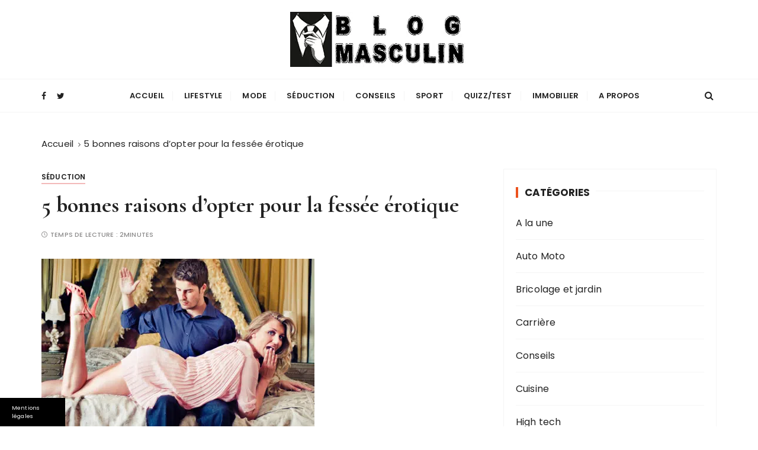

--- FILE ---
content_type: text/html; charset=UTF-8
request_url: https://www.blog-masculin.com/5-bonnes-raisons-dopter-fessee-erotique.html
body_size: 30741
content:

<!doctype html>
<html lang="fr-FR">
<head>
	<meta charset="UTF-8">
	<meta name="viewport" content="width=device-width, initial-scale=1">
	<link rel="profile" href="https://gmpg.org/xfn/11">

	<meta name='robots' content='index, follow, max-image-preview:large, max-snippet:-1, max-video-preview:-1' />

<!-- Social Warfare v4.5.6 https://warfareplugins.com - BEGINNING OF OUTPUT -->
<style>
	@font-face {
		font-family: "sw-icon-font";
		src:url("https://www.blog-masculin.com/wp-content/plugins/social-warfare/assets/fonts/sw-icon-font.eot?ver=4.5.6");
		src:url("https://www.blog-masculin.com/wp-content/plugins/social-warfare/assets/fonts/sw-icon-font.eot?ver=4.5.6#iefix") format("embedded-opentype"),
		url("https://www.blog-masculin.com/wp-content/plugins/social-warfare/assets/fonts/sw-icon-font.woff?ver=4.5.6") format("woff"),
		url("https://www.blog-masculin.com/wp-content/plugins/social-warfare/assets/fonts/sw-icon-font.ttf?ver=4.5.6") format("truetype"),
		url("https://www.blog-masculin.com/wp-content/plugins/social-warfare/assets/fonts/sw-icon-font.svg?ver=4.5.6#1445203416") format("svg");
		font-weight: normal;
		font-style: normal;
		font-display:block;
	}
</style>
<!-- Social Warfare v4.5.6 https://warfareplugins.com - END OF OUTPUT -->


	<!-- This site is optimized with the Yoast SEO plugin v24.7 - https://yoast.com/wordpress/plugins/seo/ -->
	<title>5 bonnes raisons de succomber à la fessée érotique</title>
<style id="rocket-critical-css">.row{margin-bottom:1.5em}.screen-reader-text{border:0;clip:rect(1px,1px,1px,1px);-webkit-clip-path:inset(50%);clip-path:inset(50%);height:1px;margin:-1px;overflow:hidden;padding:0;position:absolute;width:1px;word-wrap:normal!important}@-ms-viewport{width:device-width}.swp_social_panel.swp_default_full_color a{color:white}.swp_social_panel.swp_default_full_color .swp_facebook{background:#1877f2;border:1px solid #0b5fcc}.swp_social_panel.swp_default_full_color .swp_pinterest{background:#e60023;border:1px solid #b3001b}.swp_social_panel.swp_default_full_color .swp_twitter{background:#1da1f2;border:1px solid #0c85d0}.swp_social_panel{clear:both;display:flex;height:34px;line-height:1;margin-bottom:20px!important;margin-top:20px!important;overflow:hidden;padding:0;align-items:stretch;-webkit-box-align:stretch;-moz-box-align:stretch;-webkit-box-pack:justify;-moz-box-pack:justify;direction:ltr;-ms-flex-align:stretch;-ms-flex-line-pack:center;-ms-flex-pack:justify;flex-wrap:wrap;justify-content:space-between}.swp_social_panel .nc_tweetContainer a.nc_tweet{display:block;display:flex;font-family:Lato,sans-serif;font-size:18px!important;font-weight:bold;height:30px;text-decoration:none;text-decoration:none!important;text-transform:none;flex-flow:row wrap;box-shadow:none}.swp_social_panel .nc_tweetContainer:not(.total_shares):not(.total_sharesalt){border-radius:2px;float:left;font-family:Lato;height:32px;margin:0 5px 3px 5px;min-width:34px;overflow:hidden;text-align:center}.swp_social_panel .nc_tweetContainer .spaceManWilly{display:block;width:120px}.swp_social_panel .swp_share{display:block;float:right;float:left;font-size:14px;font-weight:normal;height:30px;line-height:32px;margin:0 0 0 6px;max-width:none!important}.swp_social_panel a .swp_count{font-size:14px}.swp_social_panel a .swp_count.swp_hide{margin:0 auto;width:auto}.swp_social_panel span:before{content:initial!important}.swp_social_panel .iconFiller{font-size:18px;margin:0 auto;display:block;float:left;height:30px;overflow:hidden;width:30px}.swp_social_panel .sw{float:left;height:30px;line-height:32px;margin:1px 5px 0;text-shadow:none!important;width:20px}.sw{display:inline-block;font-family:sw-icon-font!important;font-size:inherit;-moz-osx-font-smoothing:grayscale;-webkit-font-smoothing:antialiased;font-style:normal;font-weight:normal;text-rendering:auto;text-transform:none!important;transform:translate(0,0);-webkit-transform:translate(0,0);-moz-transform:translate(0,0);-ms-transform:translate(0,0);-o-transform:translate(0,0);transform:translate(0,0)}.sw:before{display:block!important}i.swp_facebook_icon:before{content:"k"}i.swp_pinterest_icon:before{content:"A"}i.swp_twitter_icon:before{content:"N"}.swp_social_panelSide{flex-direction:column;height:auto;overflow:visible;z-index:9998;margin:10px 5px!important;padding:0}.swp_social_panelSide.slide{position:fixed}.swp_social_panelSide.swp_float_right{align-content:flex-end}.swp_social_panelSide .nc_tweetContainer{border-radius:3px;clear:both;display:block;font-family:Lato,sans-serif;height:32px;margin:3px 0!important;overflow:hidden;padding:0;width:90px}.swp_social_panelSide .nc_tweetContainer:not(.total_shares){line-height:34px}.swp_social_panelSide .nc_tweetContainer .iconFiller{display:inline-block;height:40px;margin:0 6px;padding:0;vertical-align:middle;width:21px}.swp_social_panelSide .nc_tweetContainer .swp_count{display:inline-block;font-size:14px;height:32px;line-height:16px;margin:0;padding:0;overflow:hidden;text-align:right;vertical-align:top;width:0}.swp_social_panelSide .nc_tweetContainer a{display:block;font-weight:500;height:36px;margin:0;padding:0;text-decoration:none}.swp_social_panelSide .nc_tweetContainer .sw,.swp_social_panelSide .nc_tweetContainer .swp_share{float:left;line-height:34px}.swp_social_panelSide .nc_tweetContainer .swp_share{font-size:13px;margin:0}.swp_social_panelSide:not(.swp_boxed):not(.swp_circles) .nc_tweetContainer:not(.total_shares) .iconFiller{margin-left:2px;width:30px}.swp_social_panelSide:not(.swp_boxed):not(.swp_circles) .nc_tweetContainer:not(.total_shares):not(.total_shares) .spaceManWilly{width:90px}*,*::before,*::after{-webkit-box-sizing:border-box;box-sizing:border-box}html{font-family:sans-serif;line-height:1.15;-webkit-text-size-adjust:100%;-ms-text-size-adjust:100%;-ms-overflow-style:scrollbar}@-ms-viewport{width:device-width}aside,figure,header,main,nav,section{display:block}body{margin:0;font-family:-apple-system,BlinkMacSystemFont,"Segoe UI",Roboto,"Helvetica Neue",Arial,sans-serif,"Apple Color Emoji","Segoe UI Emoji","Segoe UI Symbol";font-size:1rem;font-weight:400;line-height:1.5;color:#212529;text-align:left;background-color:#fff}h1,h3{margin-top:0;margin-bottom:0.5rem}p{margin-top:0;margin-bottom:1rem}ul{margin-top:0;margin-bottom:1rem}ul ul{margin-bottom:0}a{color:#007bff;text-decoration:none;background-color:transparent;-webkit-text-decoration-skip:objects}a:not([href]):not([tabindex]){color:inherit;text-decoration:none}figure{margin:0 0 1rem}img{vertical-align:middle;border-style:none}svg:not(:root){overflow:hidden}label{display:inline-block;margin-bottom:.5rem}button{border-radius:0}input,button{margin:0;font-family:inherit;font-size:inherit;line-height:inherit}button,input{overflow:visible}button{text-transform:none}button,[type="submit"]{-webkit-appearance:button}button::-moz-focus-inner,[type="submit"]::-moz-focus-inner{padding:0;border-style:none}input[type="checkbox"]{-webkit-box-sizing:border-box;box-sizing:border-box;padding:0}[type="search"]{outline-offset:-2px;-webkit-appearance:none}[type="search"]::-webkit-search-cancel-button,[type="search"]::-webkit-search-decoration{-webkit-appearance:none}::-webkit-file-upload-button{font:inherit;-webkit-appearance:button}summary{display:list-item}@-ms-viewport{width:device-width}html{-webkit-box-sizing:border-box;box-sizing:border-box;-ms-overflow-style:scrollbar}*,*::before,*::after{-webkit-box-sizing:inherit;box-sizing:inherit}.row{display:-webkit-box;display:-ms-flexbox;display:flex;-ms-flex-wrap:wrap;flex-wrap:wrap;margin-right:-15px;margin-left:-15px}.col-md-12,.col-lg-4,.col-lg-8{position:relative;width:100%;min-height:1px;padding-right:15px;padding-left:15px}@media (min-width:768px){.col-md-12{-webkit-box-flex:0;-ms-flex:0 0 100%;flex:0 0 100%;max-width:100%}}@media (min-width:992px){.col-lg-4{-webkit-box-flex:0;-ms-flex:0 0 33.333333%;flex:0 0 33.333333%;max-width:33.333333%}.col-lg-8{-webkit-box-flex:0;-ms-flex:0 0 66.666667%;flex:0 0 66.666667%;max-width:66.666667%}}@font-face{font-display:swap;font-family:'FontAwesome';src:url(https://www.blog-masculin.com/wp-content/themes/gucherry-blog/everestthemes/assets/dist/fonts/fontawesome/fontawesome-webfont.eot?v=4.7.0);src:url(https://www.blog-masculin.com/wp-content/themes/gucherry-blog/everestthemes/assets/dist/fonts/fontawesome/fontawesome-webfont.eot?#iefix&v=4.7.0) format("embedded-opentype"),url(https://www.blog-masculin.com/wp-content/themes/gucherry-blog/everestthemes/assets/dist/fonts/fontawesome/fontawesome-webfont.woff2?v=4.7.0) format("woff2"),url(https://www.blog-masculin.com/wp-content/themes/gucherry-blog/everestthemes/assets/dist/fonts/fontawesome/fontawesome-webfont.woff?v=4.7.0) format("woff"),url(https://www.blog-masculin.com/wp-content/themes/gucherry-blog/everestthemes/assets/dist/fonts/fontawesome/fontawesome-webfont.ttf?v=4.7.0) format("truetype"),url(https://www.blog-masculin.com/wp-content/themes/gucherry-blog/everestthemes/assets/dist/fonts/fontawesome/fontawesome-webfont.svg?v=4.7.0#fontawesomeregular) format("svg");font-weight:normal;font-style:normal}.fa{display:inline-block;font:normal normal normal 14px/1 FontAwesome;font-size:inherit;text-rendering:auto;-webkit-font-smoothing:antialiased;-moz-osx-font-smoothing:grayscale}.fa-search:before{content:"\f002"}.fa-times:before{content:"\f00d"}.fa-twitter:before{content:"\f099"}.fa-facebook:before{content:"\f09a"}.fa-caret-down:before{content:"\f0d7"}@font-face{font-display:swap;font-family:"feather";src:url(https://www.blog-masculin.com/wp-content/themes/gucherry-blog/everestthemes/assets/dist/fonts/feather/feather.eot?t=1525787366991);src:url(https://www.blog-masculin.com/wp-content/themes/gucherry-blog/everestthemes/assets/dist/fonts/feather/feather.eot?t=1525787366991#iefix) format("embedded-opentype"),url(https://www.blog-masculin.com/wp-content/themes/gucherry-blog/everestthemes/assets/dist/fonts/feather/feather.woff?t=1525787366991) format("woff"),url(https://www.blog-masculin.com/wp-content/themes/gucherry-blog/everestthemes/assets/dist/fonts/feather/feather.ttf?t=1525787366991) format("truetype")}html,body,div,span,h1,h3,p,a,ul,li,form,label{border:0;font-family:inherit;font-size:100%;font-style:inherit;font-weight:inherit;margin:0;outline:0;padding:0;vertical-align:baseline}html{font-size:62.5%;overflow-y:scroll;-webkit-text-size-adjust:100%;-ms-text-size-adjust:100%}*,*:before,*:after{-webkit-box-sizing:border-box;box-sizing:border-box}body{background:#fff}aside,details,figure,header,main,nav,section{display:block}ul{list-style:none;padding:0;margin:0}a img{border:0}button,input{font-size:100%;margin:0;vertical-align:middle}button{position:relative;line-height:1;border:none;padding:14px 25px;display:inline-block;text-shadow:none}button{border:none}input[type="checkbox"]{padding:0}button::-moz-focus-inner,input::-moz-focus-inner{border:0;padding:0}input[type="search"]{height:48px;width:100%;padding-left:20px;-webkit-appearance:none}input[type="search"]{padding-left:20px}a{text-decoration:none}p{margin-bottom:15px}ul{margin:0;padding-left:30px}ul{list-style:disc}li>ul{margin:0}img{height:auto;max-width:100%;vertical-align:middle}figure{position:relative;margin:0}.screen-reader-text{border:0;clip:rect(1px,1px,1px,1px);-webkit-clip-path:inset(50%);clip-path:inset(50%);height:1px;margin:-1px;overflow:hidden;padding:0;position:absolute!important;width:1px;word-wrap:normal!important}.gc-container:after,.gc-container:before{content:'';display:table}.gc-container:after{clear:both}body,button,input{color:#222;font-family:"Poppins",sans-serif;font-size:16px;line-height:1.6;font-weight:normal;letter-spacing:.15px}body{-webkit-font-smoothing:antialiased;-moz-osx-font-smoothing:grayscale;word-break:break-word}h1,h3{clear:both;line-height:1.1;font-family:"Cormorant Garamond",serif;font-weight:bold;padding:0;margin:0;letter-spacing:0}h1{font-size:46px}h3{font-size:34px}p{margin-bottom:15px}i{font-style:italic}.widget{position:relative}.widget .widget-title{overflow-x:hidden}.widget .widget-title h3{position:relative;padding-left:15px;overflow:hidden}.widget .widget-title h3::before{content:'';border-left:4px solid #EC521E;position:absolute;left:0;top:0;height:20px}.widget .widget-title h3::after{content:"";display:inline-block;height:0.7em;width:100%;margin-right:-100%;margin-left:10px;border-top:1px solid #f5f5f5;vertical-align:bottom}.secondary-widget-area .widget{padding:30px 20px}.gc-breadcrumb ul{list-style:none;padding-left:0}.gc-breadcrumb ul li{display:inline-block;font-size:0;margin-right:5px}.gc-breadcrumb ul li:last-child{margin-right:0}.gc-breadcrumb ul li:after{content:'\f105';font-family:'fontAwesome';display:inline-block;font-size:12px;padding-left:8px;opacity:0.8}.gc-breadcrumb ul li:last-child:after{content:'';display:none}#gc-backtotop{display:none;position:fixed;z-index:9999999;bottom:40px;right:30px}#gc-backtotop .caption{position:relative;display:inline-block;-webkit-transform-origin:100% 100%;transform-origin:100% 100%;-webkit-transform:rotate(-90deg) translate(100%,0);transform:rotate(-90deg) translate(100%,0);letter-spacing:1px}#gc-backtotop .caption:after{content:'';width:30px;height:2px;display:inline-block;position:absolute;top:40%;right:-35px;-webkit-transform:translateY(-50%);transform:translateY(-50%)}.site-navigation{text-align:center}.site-navigation ul{margin:0;list-style:none;padding-left:0}.site-navigation ul li{display:inline-block;position:relative}.site-navigation ul li a{padding:0 15px;display:block;line-height:22px;position:relative}.site-navigation>ul>li>a{line-height:55px}.site-navigation ul li a::after{content:"";width:1px;position:absolute;top:20px;right:0;height:16px;background:#f5f5f5}.site-navigation ul li:last-child a:after{display:none}.site-navigation ul li .sub-menu{display:none;background:#fff;min-width:250px;text-align:left;position:absolute;top:100%;left:0;opacity:0;visibility:hidden;-webkit-box-shadow:0 0 5px rgba(0,0,0,0.1);box-shadow:0 0 5px rgba(0,0,0,0.1);z-index:99}.site-navigation ul li .sub-menu li{display:block;padding:0}.site-navigation ul li .sub-menu li a{padding:10px 15px;border-bottom:1px solid #f5f5f5;border-right:none;line-height:24px}.site-navigation ul li .sub-menu li a:after{display:none}.sub-toggle{display:none}.menu-toggle{display:none;font-size:0;font-weight:normal}.menu-toggle span{display:block;width:20px;height:4px;margin-bottom:6px;background:#222}.menu-toggle span:nth-child(2){width:30px}.menu-toggle span:nth-child(3){width:40px;margin-bottom:0}.site-overlay{display:block;opacity:0;position:relative;z-index:-11;background-color:rgba(0,0,0,0.15)}.gc-row{display:-webkit-box;display:-ms-flexbox;display:flex;-ms-flex-wrap:wrap;flex-wrap:wrap;margin-right:-15px;margin-left:-15px}.gc-col{-webkit-box-flex:0;-ms-flex:0 0 33.333333%;flex:0 0 33.333333%;max-width:33.333333%;padding:0 15px}.gc-container{position:relative;max-width:1170px;width:100%;padding-right:15px;padding-left:15px;margin:0 auto;background:transparent}.page-wrap{position:relative;z-index:2;background:#fff;margin:0 auto}.entry-cats ul{list-style:none;padding-left:0}.entry-cats ul li,.entry-cats ul li a{display:inline-block}.entry-cats ul li a{position:relative;margin-right:10px;line-height:24px}.entry-cats ul li:last-child a{margin-right:0}.entry-cats ul li a:before{content:'';height:2px;position:absolute;bottom:0;left:0;right:0;z-index:1}.entry-cats ul li:first-child a:before{content:'';background:#f3b9b9}.entry-metas ul{list-style:none;padding-left:0}.entry-metas ul li,.entry-metas ul li span{display:inline-block}.entry-metas ul li{margin-right:10px}.entry-metas ul li:last-child{margin-right:0}.entry-metas ul li.read-time:before{content:"\e83a";font-family:'feather';margin-right:4px}.entry-metas ul li.read-time:before{content:"\e84d"}.social-icons ul{list-style:none;padding-left:0}.social-icons ul li{display:inline-block}.social-icons ul li a{font-style:normal;font-size:14px;line-height:40px;height:40px;padding:0 10px}.secondary-widget-area .textwidget p{display:block;padding:7px 0}.custom-logo-link{display:inline-block}.mastheader{position:relative}.site-identity a{display:inline-block}.mastheader .site-title{display:block}.search-overlay-holder{position:relative}.search-wrapper{position:absolute;top:-40px;left:0;right:0;width:100%;z-index:1;opacity:0;padding:40px 30px 30px 30px;visibility:hidden;background:#fff;box-shadow:0px 2px 5px rgba(0,0,0,0.1);-webkit-box-shadow:0px 2px 5px rgba(0,0,0,0.1);-moz-box-shadow:0px 2px 5px rgba(0,0,0,0.1);-o-box-shadow:0px 2px 5px rgba(0,0,0,0.1);-ms-box-shadow:0px 2px 5px rgba(0,0,0,0.1);-webkit-border-bottom-right-radius:10px;-webkit-border-bottom-left-radius:10px;-moz-border-radius-bottomright:10px;-moz-border-radius-bottomleft:10px;border-bottom-right-radius:10px;border-bottom-left-radius:10px}.search-wrapper form{position:relative;margin:0;display:-webkit-box;display:-ms-flexbox;display:flex;-webkit-box-orient:horizontal;-webkit-box-direction:normal;-ms-flex-direction:row;flex-direction:row;-ms-flex-wrap:wrap;flex-wrap:wrap;-webkit-box-align:center;-ms-flex-align:center;align-items:center}.search-wrapper form input[type="search"]{font-size:15px}.search-wrapper form label{-webkit-box-flex:0;-ms-flex:0 0 100%;flex:0 0 100%;max-width:100%}.search-wrapper form input{width:100%;padding-left:20px;padding-right:30px;height:48px;line-height:48px;-webkit-box-shadow:none;box-shadow:none;border-radius:4px;-webkit-border-radius:4px;-moz-border-radius:4px;-ms-border-radius:4px;background-color:transparent}.search-wrapper form .search-submit{display:none}.search-wrapper .form-close{position:absolute;top:8px;right:30px;z-index:100;width:20px;height:20px}.mastheader .search-trigger{background:none;height:40px;padding:0}.mastheader .search-trigger{margin-right:5px}.gc-header-s1 .gc-logo-block{text-align:center;padding:20px 0;background-size:cover;background-position:center;background-repeat:no-repeat}.gc-header-s1 .bottom-header{position:relative}.gc-header-s1 .bottom-header .gc-row{-webkit-box-align:center;-ms-flex-align:center;align-items:center}.gc-header-s1 .social-icons ul li a{padding:0 7px}.gc-header-s1 .social-icons ul li:first-child a{padding-left:0}.gc-header-s1 .social-icons ul li:last-child a{padding-right:0}.gc-header-s1 .bottom-header .gc-row{-webkit-box-pack:justify;-ms-flex-pack:justify;justify-content:space-between;-webkit-box-align:center;-ms-flex-align:center;align-items:center}.gc-header-s1 .bottom-header .gc-col{-webkit-box-flex:inherit;-ms-flex:inherit;flex:inherit;max-width:inherit}button{color:#fff}.entry-metas ul li,.entry-metas ul li span{color:#8c8b8b}a,.mastheader .search-trigger,.search-wrapper form .search-submit{color:#222}#gc-backtotop .caption{color:#EC521E}button{border:none}input[type="search"],.secondary-widget-area .widget,.search-wrapper form input{border:1px solid #f5f5f5}.gc-header-s1 .bottom-header{border-top:1px solid #f5f5f5;border-bottom:1px solid #f5f5f5}.entry-cats ul li a:before,#gc-backtotop .caption:after{content:'';background-color:#EC521E}button{background-color:#EC521E}.site-title{font-family:"Cormorant Garamond",serif}.widget .widget-title h3{font-family:"Poppins",sans-serif}.entry-metas ul li,.entry-metas ul li span,.entry-cats ul li a,.widget .widget-title h3,#gc-backtotop .caption,.site-navigation>ul>li>a{text-transform:uppercase}.entry-metas ul li,.entry-metas ul li span{font-weight:500}.entry-cats ul li a,#gc-backtotop .caption,.site-navigation>ul>li>a{font-weight:600}.mastheader .site-title,.widget .widget-title h3{font-weight:bold}.entry-metas ul li,.entry-metas ul li span,#gc-backtotop .caption{line-height:1}.mastheader .site-title{line-height:1.3}.entry-metas ul li,.entry-metas ul li span{font-size:11px}.entry-cats ul li a{font-size:12px}#gc-backtotop .caption,.site-navigation>ul>li>a{font-size:13px}.gc-breadcrumb ul li a,.gc-breadcrumb ul li span{font-size:15px}.mastheader .search-trigger{font-size:16px}.widget .widget-title h3{font-size:17px}.page-title h1{font-size:46px}.mastheader .site-title{font-size:52px}.page-title h1,.widget .widget-title h3{margin-bottom:0}.single-page-s1 .page-title,.single-page-s1 .entry-cats{margin-bottom:15px}h1,h3{margin-bottom:20px}.page-title,.gc-breadcrumb,.widget .widget-title,.single-page-s1 .single-page-entry .entry-metas{margin-bottom:30px}.widget,.mastheader,.secondary-widget-area .widget,.single-page-s1 .single-page-entry .featured-image{margin-bottom:40px}.main-content-area-wrap{margin-bottom:50px}@media (max-width:1400px){.page-title h1{font-size:38px}}@media (max-width:1170px){.gc-container{max-width:98%;padding-left:15px;padding-right:15px}}@media (max-width:1024px){h1{font-size:36px}h3{font-size:28px}.mastheader .site-title{font-size:42px}.page-title h1{font-size:36px}.menu-toggle{display:block}.site-navigation{display:none;margin-top:10px;padding:0}.site-navigation ul li{display:block}.site-navigation ul li a{padding:17px 0;font-size:15px}.site-navigation ul li a{line-height:1}.site-navigation>ul>li>a{line-height:1;border-bottom:1px solid #f5f5f5;text-transform:inherit;font-weight:normal;padding:15px 0 15px 0}.site-navigation>ul>li:last-child>a{border-bottom:none}.site-navigation>ul>li>a:after{content:'';display:none}.site-navigation ul li .sub-menu{display:none;position:relative;padding:0 0 0 20px;z-index:inherit;top:0;left:0;box-shadow:none;visibility:visible;opacity:1;max-width:100%;background:transparent;-moz-box-shadow:none;-webkit-box-shadow:none;-o-box-shadow:none;-ms-box-shadow:none;animation:none;-webkit-animation:none;-moz-animation:none;-o-animation:none;-ms-animation:none}.site-navigation ul li .sub-menu li a{text-transform:inherit;font-weight:400;line-height:1;padding:15px 0 15px 0}.sub-toggle{display:block;position:absolute;top:5px;right:0;color:#fff;width:35px;height:35px;line-height:35px;text-align:center;background:#353535}.sub-toggle i{display:inline-block;font-size:14px;line-height:35px;width:35px;height:35px}.gc-header-s1 .site-navigation{text-align:left}.gc-header-s1 .bottom-header{padding:15px 0}.gc-header-s1 .bottom-header .gc-row{-webkit-box-pack:start;-ms-flex-pack:start;justify-content:flex-start;-webkit-box-align:start;-ms-flex-align:start;align-items:flex-start}.gc-header-s1 .bottom-header .gc-col.left,.gc-header-s1 .bottom-header .gc-col.right{display:none}.gc-header-s1 .bottom-header .gc-col{-webkit-box-flex:0;-ms-flex:0 0 100%;flex:0 0 100%;max-width:100%}.gc-header-s1 .bottom-header .gc-col.right{display:block;width:40px;position:absolute;top:-9px;right:15px;padding:0}.gc-header-s1 .search-trigger{display:inline-block}}@media (max-width:991px){.main-content-area-wrap{margin-bottom:0}#gc-backtotop{right:15px}}@media (max-width:768px){h1{font-size:36px}h3{font-size:28px}.mastheader .site-title{font-size:36px}.page-title h1{font-size:32px}}@media (max-width:650px){h1{font-size:34px}h3{font-size:27px}.mastheader .site-title{font-size:32px}}@media (max-width:500px){.mastheader .site-title{font-size:28px}}@media (max-width:420px){.mastheader .site-description{display:none}}@media (max-width:360px){.mastheader .site-title{font-size:26px}}</style>
	<meta name="description" content="5 bonnes raisons d’opter pour la fessée érotique. Suite à la démocratisation des sextoys et des romans érotiques, la fessée érotique signe son grand retour." />
	<link rel="canonical" href="https://www.blog-masculin.com/5-bonnes-raisons-dopter-fessee-erotique.html" />
	<script type="application/ld+json" class="yoast-schema-graph">{"@context":"https://schema.org","@graph":[{"@type":"Article","@id":"https://www.blog-masculin.com/5-bonnes-raisons-dopter-fessee-erotique.html#article","isPartOf":{"@id":"https://www.blog-masculin.com/5-bonnes-raisons-dopter-fessee-erotique.html"},"headline":"5 bonnes raisons d’opter pour la fessée érotique","datePublished":"2016-12-13T07:18:04+00:00","dateModified":"2019-01-10T13:05:00+00:00","mainEntityOfPage":{"@id":"https://www.blog-masculin.com/5-bonnes-raisons-dopter-fessee-erotique.html"},"wordCount":547,"commentCount":0,"publisher":{"@id":"https://www.blog-masculin.com/#organization"},"image":{"@id":"https://www.blog-masculin.com/5-bonnes-raisons-dopter-fessee-erotique.html#primaryimage"},"thumbnailUrl":"https://www.blog-masculin.com/wp-content/uploads/sites/95/2016/12/fessee-erotique.png","articleSection":["Séduction"],"inLanguage":"fr-FR"},{"@type":"WebPage","@id":"https://www.blog-masculin.com/5-bonnes-raisons-dopter-fessee-erotique.html","url":"https://www.blog-masculin.com/5-bonnes-raisons-dopter-fessee-erotique.html","name":"5 bonnes raisons de succomber à la fessée érotique","isPartOf":{"@id":"https://www.blog-masculin.com/#website"},"primaryImageOfPage":{"@id":"https://www.blog-masculin.com/5-bonnes-raisons-dopter-fessee-erotique.html#primaryimage"},"image":{"@id":"https://www.blog-masculin.com/5-bonnes-raisons-dopter-fessee-erotique.html#primaryimage"},"thumbnailUrl":"https://www.blog-masculin.com/wp-content/uploads/sites/95/2016/12/fessee-erotique.png","datePublished":"2016-12-13T07:18:04+00:00","dateModified":"2019-01-10T13:05:00+00:00","description":"5 bonnes raisons d’opter pour la fessée érotique. Suite à la démocratisation des sextoys et des romans érotiques, la fessée érotique signe son grand retour.","breadcrumb":{"@id":"https://www.blog-masculin.com/5-bonnes-raisons-dopter-fessee-erotique.html#breadcrumb"},"inLanguage":"fr-FR","potentialAction":[{"@type":"ReadAction","target":["https://www.blog-masculin.com/5-bonnes-raisons-dopter-fessee-erotique.html"]}]},{"@type":"ImageObject","inLanguage":"fr-FR","@id":"https://www.blog-masculin.com/5-bonnes-raisons-dopter-fessee-erotique.html#primaryimage","url":"https://www.blog-masculin.com/wp-content/uploads/sites/95/2016/12/fessee-erotique.png","contentUrl":"https://www.blog-masculin.com/wp-content/uploads/sites/95/2016/12/fessee-erotique.png","width":461,"height":307,"caption":"Avec la démocratisation des sextoys et des romans érotiques, la fessée signe son grand retour !"},{"@type":"BreadcrumbList","@id":"https://www.blog-masculin.com/5-bonnes-raisons-dopter-fessee-erotique.html#breadcrumb","itemListElement":[{"@type":"ListItem","position":1,"name":"Accueil","item":"https://www.blog-masculin.com/"},{"@type":"ListItem","position":2,"name":"5 bonnes raisons d’opter pour la fessée érotique"}]},{"@type":"WebSite","@id":"https://www.blog-masculin.com/#website","url":"https://www.blog-masculin.com/","name":"Blog Masculin","description":"Magazine mode et lifestyle homme","publisher":{"@id":"https://www.blog-masculin.com/#organization"},"potentialAction":[{"@type":"SearchAction","target":{"@type":"EntryPoint","urlTemplate":"https://www.blog-masculin.com/?s={search_term_string}"},"query-input":{"@type":"PropertyValueSpecification","valueRequired":true,"valueName":"search_term_string"}}],"inLanguage":"fr-FR"},{"@type":"Organization","@id":"https://www.blog-masculin.com/#organization","name":"Blog Masculin","url":"https://www.blog-masculin.com/","logo":{"@type":"ImageObject","inLanguage":"fr-FR","@id":"https://www.blog-masculin.com/#/schema/logo/image/","url":"https://www.blog-masculin.com/wp-content/uploads/sites/95/2019/09/logo-blog-masculin2.png","contentUrl":"https://www.blog-masculin.com/wp-content/uploads/sites/95/2019/09/logo-blog-masculin2.png","width":300,"height":93,"caption":"Blog Masculin"},"image":{"@id":"https://www.blog-masculin.com/#/schema/logo/image/"}},{"@type":"Person"}]}</script>
	<!-- / Yoast SEO plugin. -->


<link rel='dns-prefetch' href='//www.blog-masculin.com' />
<link rel='dns-prefetch' href='//code.jquery.com' />
<link rel='dns-prefetch' href='//fonts.googleapis.com' />

<link rel="alternate" type="application/rss+xml" title="Blog Masculin &raquo; Flux" href="https://www.blog-masculin.com/feed" />
<link rel="alternate" title="oEmbed (JSON)" type="application/json+oembed" href="https://www.blog-masculin.com/wp-json/oembed/1.0/embed?url=https%3A%2F%2Fwww.blog-masculin.com%2F5-bonnes-raisons-dopter-fessee-erotique.html" />
<link rel="alternate" title="oEmbed (XML)" type="text/xml+oembed" href="https://www.blog-masculin.com/wp-json/oembed/1.0/embed?url=https%3A%2F%2Fwww.blog-masculin.com%2F5-bonnes-raisons-dopter-fessee-erotique.html&#038;format=xml" />
<style id='wp-img-auto-sizes-contain-inline-css' type='text/css'>
img:is([sizes=auto i],[sizes^="auto," i]){contain-intrinsic-size:3000px 1500px}
/*# sourceURL=wp-img-auto-sizes-contain-inline-css */
</style>
<link data-minify="1" rel='preload'  href='https://www.blog-masculin.com/wp-content/cache/min/95/wp-content/plugins/bunyad-shortcodes/css/shortcodes.css?ver=1694780894' data-rocket-async="style" as="style" onload="this.onload=null;this.rel='stylesheet'" onerror="this.removeAttribute('data-rocket-async')"  type='text/css' media='all' />
<link data-minify="1" rel='preload'  href='https://www.blog-masculin.com/wp-content/cache/min/95/wp-content/plugins/social-warfare/assets/js/post-editor/dist/blocks.style.build.css?ver=1694780894' data-rocket-async="style" as="style" onload="this.onload=null;this.rel='stylesheet'" onerror="this.removeAttribute('data-rocket-async')"  type='text/css' media='all' />
<link data-service="google-fonts" data-category="marketing" rel='stylesheet' id='twb-open-sans-css' data-href='https://fonts.googleapis.com/css?family=Open+Sans:300,400,500,600,700,800&#038;display=swap' type='text/css' media='all' />
<link data-minify="1" rel='preload'  href='https://www.blog-masculin.com/wp-content/cache/min/95/wp-content/plugins/photo-gallery/booster/assets/css/global.css?ver=1694780894' data-rocket-async="style" as="style" onload="this.onload=null;this.rel='stylesheet'" onerror="this.removeAttribute('data-rocket-async')"  type='text/css' media='all' />
<style id='wp-emoji-styles-inline-css' type='text/css'>

	img.wp-smiley, img.emoji {
		display: inline !important;
		border: none !important;
		box-shadow: none !important;
		height: 1em !important;
		width: 1em !important;
		margin: 0 0.07em !important;
		vertical-align: -0.1em !important;
		background: none !important;
		padding: 0 !important;
	}
/*# sourceURL=wp-emoji-styles-inline-css */
</style>
<link rel='preload'  href='https://www.blog-masculin.com/wp-includes/css/dist/block-library/style.min.css' data-rocket-async="style" as="style" onload="this.onload=null;this.rel='stylesheet'" onerror="this.removeAttribute('data-rocket-async')"  type='text/css' media='all' />
<style id='global-styles-inline-css' type='text/css'>
:root{--wp--preset--aspect-ratio--square: 1;--wp--preset--aspect-ratio--4-3: 4/3;--wp--preset--aspect-ratio--3-4: 3/4;--wp--preset--aspect-ratio--3-2: 3/2;--wp--preset--aspect-ratio--2-3: 2/3;--wp--preset--aspect-ratio--16-9: 16/9;--wp--preset--aspect-ratio--9-16: 9/16;--wp--preset--color--black: #000000;--wp--preset--color--cyan-bluish-gray: #abb8c3;--wp--preset--color--white: #ffffff;--wp--preset--color--pale-pink: #f78da7;--wp--preset--color--vivid-red: #cf2e2e;--wp--preset--color--luminous-vivid-orange: #ff6900;--wp--preset--color--luminous-vivid-amber: #fcb900;--wp--preset--color--light-green-cyan: #7bdcb5;--wp--preset--color--vivid-green-cyan: #00d084;--wp--preset--color--pale-cyan-blue: #8ed1fc;--wp--preset--color--vivid-cyan-blue: #0693e3;--wp--preset--color--vivid-purple: #9b51e0;--wp--preset--gradient--vivid-cyan-blue-to-vivid-purple: linear-gradient(135deg,rgb(6,147,227) 0%,rgb(155,81,224) 100%);--wp--preset--gradient--light-green-cyan-to-vivid-green-cyan: linear-gradient(135deg,rgb(122,220,180) 0%,rgb(0,208,130) 100%);--wp--preset--gradient--luminous-vivid-amber-to-luminous-vivid-orange: linear-gradient(135deg,rgb(252,185,0) 0%,rgb(255,105,0) 100%);--wp--preset--gradient--luminous-vivid-orange-to-vivid-red: linear-gradient(135deg,rgb(255,105,0) 0%,rgb(207,46,46) 100%);--wp--preset--gradient--very-light-gray-to-cyan-bluish-gray: linear-gradient(135deg,rgb(238,238,238) 0%,rgb(169,184,195) 100%);--wp--preset--gradient--cool-to-warm-spectrum: linear-gradient(135deg,rgb(74,234,220) 0%,rgb(151,120,209) 20%,rgb(207,42,186) 40%,rgb(238,44,130) 60%,rgb(251,105,98) 80%,rgb(254,248,76) 100%);--wp--preset--gradient--blush-light-purple: linear-gradient(135deg,rgb(255,206,236) 0%,rgb(152,150,240) 100%);--wp--preset--gradient--blush-bordeaux: linear-gradient(135deg,rgb(254,205,165) 0%,rgb(254,45,45) 50%,rgb(107,0,62) 100%);--wp--preset--gradient--luminous-dusk: linear-gradient(135deg,rgb(255,203,112) 0%,rgb(199,81,192) 50%,rgb(65,88,208) 100%);--wp--preset--gradient--pale-ocean: linear-gradient(135deg,rgb(255,245,203) 0%,rgb(182,227,212) 50%,rgb(51,167,181) 100%);--wp--preset--gradient--electric-grass: linear-gradient(135deg,rgb(202,248,128) 0%,rgb(113,206,126) 100%);--wp--preset--gradient--midnight: linear-gradient(135deg,rgb(2,3,129) 0%,rgb(40,116,252) 100%);--wp--preset--font-size--small: 13px;--wp--preset--font-size--medium: 20px;--wp--preset--font-size--large: 36px;--wp--preset--font-size--x-large: 42px;--wp--preset--spacing--20: 0.44rem;--wp--preset--spacing--30: 0.67rem;--wp--preset--spacing--40: 1rem;--wp--preset--spacing--50: 1.5rem;--wp--preset--spacing--60: 2.25rem;--wp--preset--spacing--70: 3.38rem;--wp--preset--spacing--80: 5.06rem;--wp--preset--shadow--natural: 6px 6px 9px rgba(0, 0, 0, 0.2);--wp--preset--shadow--deep: 12px 12px 50px rgba(0, 0, 0, 0.4);--wp--preset--shadow--sharp: 6px 6px 0px rgba(0, 0, 0, 0.2);--wp--preset--shadow--outlined: 6px 6px 0px -3px rgb(255, 255, 255), 6px 6px rgb(0, 0, 0);--wp--preset--shadow--crisp: 6px 6px 0px rgb(0, 0, 0);}:where(.is-layout-flex){gap: 0.5em;}:where(.is-layout-grid){gap: 0.5em;}body .is-layout-flex{display: flex;}.is-layout-flex{flex-wrap: wrap;align-items: center;}.is-layout-flex > :is(*, div){margin: 0;}body .is-layout-grid{display: grid;}.is-layout-grid > :is(*, div){margin: 0;}:where(.wp-block-columns.is-layout-flex){gap: 2em;}:where(.wp-block-columns.is-layout-grid){gap: 2em;}:where(.wp-block-post-template.is-layout-flex){gap: 1.25em;}:where(.wp-block-post-template.is-layout-grid){gap: 1.25em;}.has-black-color{color: var(--wp--preset--color--black) !important;}.has-cyan-bluish-gray-color{color: var(--wp--preset--color--cyan-bluish-gray) !important;}.has-white-color{color: var(--wp--preset--color--white) !important;}.has-pale-pink-color{color: var(--wp--preset--color--pale-pink) !important;}.has-vivid-red-color{color: var(--wp--preset--color--vivid-red) !important;}.has-luminous-vivid-orange-color{color: var(--wp--preset--color--luminous-vivid-orange) !important;}.has-luminous-vivid-amber-color{color: var(--wp--preset--color--luminous-vivid-amber) !important;}.has-light-green-cyan-color{color: var(--wp--preset--color--light-green-cyan) !important;}.has-vivid-green-cyan-color{color: var(--wp--preset--color--vivid-green-cyan) !important;}.has-pale-cyan-blue-color{color: var(--wp--preset--color--pale-cyan-blue) !important;}.has-vivid-cyan-blue-color{color: var(--wp--preset--color--vivid-cyan-blue) !important;}.has-vivid-purple-color{color: var(--wp--preset--color--vivid-purple) !important;}.has-black-background-color{background-color: var(--wp--preset--color--black) !important;}.has-cyan-bluish-gray-background-color{background-color: var(--wp--preset--color--cyan-bluish-gray) !important;}.has-white-background-color{background-color: var(--wp--preset--color--white) !important;}.has-pale-pink-background-color{background-color: var(--wp--preset--color--pale-pink) !important;}.has-vivid-red-background-color{background-color: var(--wp--preset--color--vivid-red) !important;}.has-luminous-vivid-orange-background-color{background-color: var(--wp--preset--color--luminous-vivid-orange) !important;}.has-luminous-vivid-amber-background-color{background-color: var(--wp--preset--color--luminous-vivid-amber) !important;}.has-light-green-cyan-background-color{background-color: var(--wp--preset--color--light-green-cyan) !important;}.has-vivid-green-cyan-background-color{background-color: var(--wp--preset--color--vivid-green-cyan) !important;}.has-pale-cyan-blue-background-color{background-color: var(--wp--preset--color--pale-cyan-blue) !important;}.has-vivid-cyan-blue-background-color{background-color: var(--wp--preset--color--vivid-cyan-blue) !important;}.has-vivid-purple-background-color{background-color: var(--wp--preset--color--vivid-purple) !important;}.has-black-border-color{border-color: var(--wp--preset--color--black) !important;}.has-cyan-bluish-gray-border-color{border-color: var(--wp--preset--color--cyan-bluish-gray) !important;}.has-white-border-color{border-color: var(--wp--preset--color--white) !important;}.has-pale-pink-border-color{border-color: var(--wp--preset--color--pale-pink) !important;}.has-vivid-red-border-color{border-color: var(--wp--preset--color--vivid-red) !important;}.has-luminous-vivid-orange-border-color{border-color: var(--wp--preset--color--luminous-vivid-orange) !important;}.has-luminous-vivid-amber-border-color{border-color: var(--wp--preset--color--luminous-vivid-amber) !important;}.has-light-green-cyan-border-color{border-color: var(--wp--preset--color--light-green-cyan) !important;}.has-vivid-green-cyan-border-color{border-color: var(--wp--preset--color--vivid-green-cyan) !important;}.has-pale-cyan-blue-border-color{border-color: var(--wp--preset--color--pale-cyan-blue) !important;}.has-vivid-cyan-blue-border-color{border-color: var(--wp--preset--color--vivid-cyan-blue) !important;}.has-vivid-purple-border-color{border-color: var(--wp--preset--color--vivid-purple) !important;}.has-vivid-cyan-blue-to-vivid-purple-gradient-background{background: var(--wp--preset--gradient--vivid-cyan-blue-to-vivid-purple) !important;}.has-light-green-cyan-to-vivid-green-cyan-gradient-background{background: var(--wp--preset--gradient--light-green-cyan-to-vivid-green-cyan) !important;}.has-luminous-vivid-amber-to-luminous-vivid-orange-gradient-background{background: var(--wp--preset--gradient--luminous-vivid-amber-to-luminous-vivid-orange) !important;}.has-luminous-vivid-orange-to-vivid-red-gradient-background{background: var(--wp--preset--gradient--luminous-vivid-orange-to-vivid-red) !important;}.has-very-light-gray-to-cyan-bluish-gray-gradient-background{background: var(--wp--preset--gradient--very-light-gray-to-cyan-bluish-gray) !important;}.has-cool-to-warm-spectrum-gradient-background{background: var(--wp--preset--gradient--cool-to-warm-spectrum) !important;}.has-blush-light-purple-gradient-background{background: var(--wp--preset--gradient--blush-light-purple) !important;}.has-blush-bordeaux-gradient-background{background: var(--wp--preset--gradient--blush-bordeaux) !important;}.has-luminous-dusk-gradient-background{background: var(--wp--preset--gradient--luminous-dusk) !important;}.has-pale-ocean-gradient-background{background: var(--wp--preset--gradient--pale-ocean) !important;}.has-electric-grass-gradient-background{background: var(--wp--preset--gradient--electric-grass) !important;}.has-midnight-gradient-background{background: var(--wp--preset--gradient--midnight) !important;}.has-small-font-size{font-size: var(--wp--preset--font-size--small) !important;}.has-medium-font-size{font-size: var(--wp--preset--font-size--medium) !important;}.has-large-font-size{font-size: var(--wp--preset--font-size--large) !important;}.has-x-large-font-size{font-size: var(--wp--preset--font-size--x-large) !important;}
/*# sourceURL=global-styles-inline-css */
</style>

<style id='classic-theme-styles-inline-css' type='text/css'>
/*! This file is auto-generated */
.wp-block-button__link{color:#fff;background-color:#32373c;border-radius:9999px;box-shadow:none;text-decoration:none;padding:calc(.667em + 2px) calc(1.333em + 2px);font-size:1.125em}.wp-block-file__button{background:#32373c;color:#fff;text-decoration:none}
/*# sourceURL=/wp-includes/css/classic-themes.min.css */
</style>
<link data-minify="1" rel='preload'  href='https://www.blog-masculin.com/wp-content/cache/min/95/wp-content/plugins/simple-banner/simple-banner.css?ver=1730393479' data-rocket-async="style" as="style" onload="this.onload=null;this.rel='stylesheet'" onerror="this.removeAttribute('data-rocket-async')"  type='text/css' media='all' />
<link data-minify="1" rel='preload'  href='https://www.blog-masculin.com/wp-content/cache/min/95/wp-content/plugins/wp-authorspresentation/css/authorsContent.css?ver=1694780894' data-rocket-async="style" as="style" onload="this.onload=null;this.rel='stylesheet'" onerror="this.removeAttribute('data-rocket-async')"  type='text/css' media='all' />
<style id='authorPresentation-inline-css' type='text/css'>
.authorbloc {
  display: flex;
  align-items: center;
  max-width: 800px;
  margin: auto;
  background: #fff;
  border-radius: 10px;
  box-shadow: 0 4px 8px rgba(0, 0, 0, 0.1);
  overflow: hidden;
}

.image-author {
  flex: 1;
}

.image-author img {
  width: 85%;
  height: 171px;
  border-radius: 50%;
  margin: 15px;
}

.text-author {
  flex: 2;
  padding-top: 20px;
padding-bottom: 20px;
padding-right: 20px;
}

.text-author h3 {
  margin: 0 0 10px;
}

.text-author p {
  margin: 0;
  line-height: 1.5;
  color: #333;
}

@media (max-width: 600px) {
  .authorbloc {
    flex-direction: column; /* Empile l\\\\\\\\\\\\\\\\\\\\\\\\\\\\\\\\\\\\\\\\\\\\\\\\\\\\\\\\\\\\\\\\\\\\\\\\\\\\\\\\\\\\\\\\\\\\\\\\\\\\\\\\\\\\\\\\\\\\\\\\\\\\\\\\\\\\\\\\\\\\\\\\\\\\\\\\\\\\\\\\\\\\\\\\\\\\\\\\\\\\\\\\\\\\\\\\\\\\\\\\\\\\\\\\\\\\\\\\\\\\\\\\\\\\\\\\\\\\\\\\\\\\\\\\\\\\\\\\\\\\\\\\\\\\\\\\\\\\\\\\\\\\\\\\\\\\\\\\\\\\\\\\\\\\\\\\\\\\\\\\\\\\\\\\\\\\\\\\\\\\\\\\\\\\\\\\\\\\\\\\\\\\\\\\\\\\\\\\\\\\\\\\\\\\\\\\\\\\\\\\\\\\\\\\\\\\\\\\\\\\\\\\\\\\\\\\\\\\\\\\\\\\\\\\\\\\\\\\\\\\\\\\\\\\\\\\\\\\\\\\\\\\\\\\\\\\\\\\\\\\\\\\\\\\\\\\\\\\\\\\\\\\\\\\\\\\\\\\\\\\\\\\\\\\\\\\\\\\\\\\\\\\\\\\\\\\\\\\\\\\\\\\\\\\\\\\\\\\\\\\\\\\\\\\\\\\\\\\\\\\\\\\\\\\\\\\\\\\\\\\\\\\\\\\\\\\\\\\\\\\\\\\\\\\\\\\\\\\\\\\\\\\\\\\\\\\\\\\\\\\\\\\\\\\\\\\\\\\\\\\\\\\\\\\\\\\\\\\\\\\\\\\\\\\\\\\\\\\\\\\\\\\\\\\\\\\\\\\\\\\\\\\\\\\\\\\\\\\\\\\\\\\\\\\\\\\\\\\\\\\\\\\\\\\\\\\\\\\\\\\\\\\\\\\\\\\\\\\\\\\\\\\\\\\\\\\\\\\\\\\\\\\\\\\\\\\\\\\\\\\\\\\\\\\\\\\\\\\\\\\\\\\\\\\\\\\\\\\\\\\\\\\\\\\\\\\\\\\\\\\\\\\\\\\\\\\\\\\\\\\\\\\\\\\\\\\\\\\\\\\\\\\\\\\\\\\\\\\\\\\\\\\\\\\\\\\\\\\\\\\\\\\\\\\\\\\\\\\\\\\\\\\\\\\\\\\\\\\\\\\\\\\\\\\\\\\\\\\\\\\\\\\\\\\\\\\\\\\\\\\\\\\\\\\\\\\\\\\\\\\\\\\\\\\\\\\\\\\\\\\\\\\\\\\\\\\\\\\\\\\\\\\\\\\\\\\\\\\\\\\\\\\\\\\\\\\\\\\\\\\\\\\\\\\\\\\\\\\\\\\\\\\\\\\\\\\\\\\\\\\\\\\\\\\\\\\\\\\\\\\\\\\\\\\\\\\\\\\\\\\\\\\\\\\\\\\\\\\\\\\\\\\\\\\\\\\\\\\\\\\\\\\\\\\\\\\\\\\\\\\\\\\\\\\\\\\\\\\\\\\\\\\\\\\\\\\\\\\\\\\\\\\\\\\\\\\\\\\\\\\\\\\\\\\\\\\\\\\\\\\\\\\\\\\\\\\\\\\\\\\\\\\\\\\\\\\\\\\\\\\\\\\\\\\\\\\\\\\\\\\\\\\\\\\\\\\\\\\\\\\\\\\\\\\\\\\\\\\\\\\\\\\\\\\\\\\\\\\\\\\\\\\\\\\\\\\\\\\\\\\\\\\\\\\\\\\\\\\\\\\\\\\\\\\\\\\\\\\\\\\\\\\\\\\\\\\\\\\\\\\\\\\\\\\\\\\\\\\\\\\\\\\\\\\\\\\\\\\\\\\\\\\\\\\\\\\\\\\\\\\\\\\\\\\\\\\\\\\\\\\\\\\\\\\\\\\\\\\\\\\\\\\\\\\\\\\\\\\\\\\\\\\\\\\\\\\\\\\\\\\\\\\\\\\\\\\\\\\\\\\\\\\\\\\\\\\\\\\\\\\\\\\\\\\\\\\\\\\\\\\\\\\\\\\\\\\\\\\\\\\\\\\\\\\\\\\\\\\\\\\\\\\\\\\\\\\\\\\\\\\\\\\\\\\\\\\\\\\\\\\\\\\\\\\\\\\\\\\\\\\\\\\\\\\\\\\\\\\\\\\\\\\\\\\\\\\\\\\\\\\\\\\\\\\\\\\\\\\\\\\\\\\\\\\\\\\\\\\\\\\\\\\\\\\\\\\\\\\\\\\\\\\\\\'image et le texte */
text-align: center;
  }

.text-author {
  flex: 2;
}

.text-author p {
  margin: 0;
  line-height: 1.5;
  color: #333;
margin-left: 15px;
}
}
/*# sourceURL=authorPresentation-inline-css */
</style>
<link data-minify="1" rel='preload'  href='https://www.blog-masculin.com/wp-content/cache/min/95/ui/1.12.1/themes/base/jquery-ui.css?ver=1694780894' data-rocket-async="style" as="style" onload="this.onload=null;this.rel='stylesheet'" onerror="this.removeAttribute('data-rocket-async')"  type='text/css' media='all' />
<link data-minify="1" rel='preload'  href='https://www.blog-masculin.com/wp-content/cache/min/95/wp-content/plugins/photo-gallery/css/bwg-fonts/fonts.css?ver=1694780894' data-rocket-async="style" as="style" onload="this.onload=null;this.rel='stylesheet'" onerror="this.removeAttribute('data-rocket-async')"  type='text/css' media='all' />
<link rel='preload'  href='https://www.blog-masculin.com/wp-content/plugins/photo-gallery/css/sumoselect.min.css' data-rocket-async="style" as="style" onload="this.onload=null;this.rel='stylesheet'" onerror="this.removeAttribute('data-rocket-async')"  type='text/css' media='all' />
<link rel='preload'  href='https://www.blog-masculin.com/wp-content/plugins/photo-gallery/css/jquery.mCustomScrollbar.min.css' data-rocket-async="style" as="style" onload="this.onload=null;this.rel='stylesheet'" onerror="this.removeAttribute('data-rocket-async')"  type='text/css' media='all' />
<link data-service="google-fonts" data-category="marketing" rel='stylesheet' id='bwg_googlefonts-css' data-href='https://fonts.googleapis.com/css?family=Ubuntu&#038;subset=greek,latin,greek-ext,vietnamese,cyrillic-ext,latin-ext,cyrillic' type='text/css' media='all' />
<link rel='preload'  href='https://www.blog-masculin.com/wp-content/plugins/photo-gallery/css/styles.min.css' data-rocket-async="style" as="style" onload="this.onload=null;this.rel='stylesheet'" onerror="this.removeAttribute('data-rocket-async')"  type='text/css' media='all' />
<link rel='preload'  href='https://www.blog-masculin.com/wp-content/plugins/complianz-gdpr-premium-multisite/assets/css/cookieblocker.min.css' data-rocket-async="style" as="style" onload="this.onload=null;this.rel='stylesheet'" onerror="this.removeAttribute('data-rocket-async')"  type='text/css' media='all' />
<link rel='preload'  href='https://www.blog-masculin.com/wp-content/plugins/easy-table-of-contents/assets/css/screen.min.css' data-rocket-async="style" as="style" onload="this.onload=null;this.rel='stylesheet'" onerror="this.removeAttribute('data-rocket-async')"  type='text/css' media='all' />
<style id='ez-toc-inline-css' type='text/css'>
div#ez-toc-container .ez-toc-title {font-size: 120%;}div#ez-toc-container .ez-toc-title {font-weight: 500;}div#ez-toc-container ul li , div#ez-toc-container ul li a {font-size: 95%;}div#ez-toc-container ul li , div#ez-toc-container ul li a {font-weight: 500;}div#ez-toc-container nav ul ul li {font-size: 90%;}.ez-toc-box-title {font-weight: bold; margin-bottom: 10px; text-align: center; text-transform: uppercase; letter-spacing: 1px; color: #666; padding-bottom: 5px;position:absolute;top:-4%;left:5%;background-color: inherit;transition: top 0.3s ease;}.ez-toc-box-title.toc-closed {top:-25%;}
.ez-toc-container-direction {direction: ltr;}.ez-toc-counter ul{counter-reset: item ;}.ez-toc-counter nav ul li a::before {content: counters(item, '.', decimal) '. ';display: inline-block;counter-increment: item;flex-grow: 0;flex-shrink: 0;margin-right: .2em; float: left; }.ez-toc-widget-direction {direction: ltr;}.ez-toc-widget-container ul{counter-reset: item ;}.ez-toc-widget-container nav ul li a::before {content: counters(item, '.', decimal) '. ';display: inline-block;counter-increment: item;flex-grow: 0;flex-shrink: 0;margin-right: .2em; float: left; }
/*# sourceURL=ez-toc-inline-css */
</style>
<link rel='preload'  href='https://www.blog-masculin.com/wp-content/plugins/social-warfare/assets/css/style.min.css' data-rocket-async="style" as="style" onload="this.onload=null;this.rel='stylesheet'" onerror="this.removeAttribute('data-rocket-async')"  type='text/css' media='all' />
<link data-minify="1" rel='preload'  href='https://www.blog-masculin.com/wp-content/cache/min/95/wp-content/themes/gucherry-blog/style.css?ver=1694780894' data-rocket-async="style" as="style" onload="this.onload=null;this.rel='stylesheet'" onerror="this.removeAttribute('data-rocket-async')"  type='text/css' media='all' />
<link data-minify="1" rel='preload'  href='https://www.blog-masculin.com/wp-content/cache/min/95/wp-content/themes/child-gucherry-blog/style.css?ver=1694780894' data-rocket-async="style" as="style" onload="this.onload=null;this.rel='stylesheet'" onerror="this.removeAttribute('data-rocket-async')"  type='text/css' media='all' />
<link data-service="google-fonts" data-category="marketing" rel='stylesheet' id='gucherry-blog-google-fonts-css' data-href='//fonts.googleapis.com/css?family=Cormorant+Garamond%3A400%2C400i%2C500%2C500i%2C600%2C600i%2C700%2C700i%26display%3Dswap%7CPoppins%3A400%2C400i%2C500%2C600%2C700%2C700i&#038;subset=latin%2Clatin-ext' type='text/css' media='all' />
<link data-minify="1" rel='preload'  href='https://www.blog-masculin.com/wp-content/cache/min/95/wp-content/themes/gucherry-blog/everestthemes/assets/dist/css/main-style.css?ver=1694780894' data-rocket-async="style" as="style" onload="this.onload=null;this.rel='stylesheet'" onerror="this.removeAttribute('data-rocket-async')"  type='text/css' media='all' />
<link data-minify="1" rel='preload'  href='https://www.blog-masculin.com/wp-content/cache/min/95/wp-content/themes/gucherry-blog/everestthemes/woocommerce/woocommerce.css?ver=1694780894' data-rocket-async="style" as="style" onload="this.onload=null;this.rel='stylesheet'" onerror="this.removeAttribute('data-rocket-async')"  type='text/css' media='all' />
<style id='rocket-lazyload-inline-css' type='text/css'>
.rll-youtube-player{position:relative;padding-bottom:56.23%;height:0;overflow:hidden;max-width:100%;}.rll-youtube-player:focus-within{outline: 2px solid currentColor;outline-offset: 5px;}.rll-youtube-player iframe{position:absolute;top:0;left:0;width:100%;height:100%;z-index:100;background:0 0}.rll-youtube-player img{bottom:0;display:block;left:0;margin:auto;max-width:100%;width:100%;position:absolute;right:0;top:0;border:none;height:auto;-webkit-transition:.4s all;-moz-transition:.4s all;transition:.4s all}.rll-youtube-player img:hover{-webkit-filter:brightness(75%)}.rll-youtube-player .play{height:100%;width:100%;left:0;top:0;position:absolute;background:url(https://www.blog-masculin.com/wp-content/plugins/wp-rocket/assets/img/youtube.png) no-repeat center;background-color: transparent !important;cursor:pointer;border:none;}.wp-embed-responsive .wp-has-aspect-ratio .rll-youtube-player{position:absolute;padding-bottom:0;width:100%;height:100%;top:0;bottom:0;left:0;right:0}
/*# sourceURL=rocket-lazyload-inline-css */
</style>
<script type="text/javascript" src="https://www.blog-masculin.com/wp-includes/js/jquery/jquery.min.js" id="jquery-core-js"></script>
<script type="text/javascript" src="https://www.blog-masculin.com/wp-includes/js/jquery/jquery-migrate.min.js" id="jquery-migrate-js"></script>
<script data-minify="1" type="text/javascript" src="https://www.blog-masculin.com/wp-content/cache/min/95/wp-content/plugins/photo-gallery/booster/assets/js/circle-progress.js?ver=1694780894" id="twbbwg-circle-js" data-rocket-defer defer></script>
<script type="text/javascript" id="twbbwg-global-js-extra">
/* <![CDATA[ */
var twb = {"nonce":"32447534ae","ajax_url":"https://www.blog-masculin.com/wp-admin/admin-ajax.php","plugin_url":"https://www.blog-masculin.com/wp-content/plugins/photo-gallery/booster","href":"https://www.blog-masculin.com/wp-admin/admin.php?page=twbbwg_photo-gallery"};
var twb = {"nonce":"32447534ae","ajax_url":"https://www.blog-masculin.com/wp-admin/admin-ajax.php","plugin_url":"https://www.blog-masculin.com/wp-content/plugins/photo-gallery/booster","href":"https://www.blog-masculin.com/wp-admin/admin.php?page=twbbwg_photo-gallery"};
//# sourceURL=twbbwg-global-js-extra
/* ]]> */
</script>
<script data-minify="1" type="text/javascript" src="https://www.blog-masculin.com/wp-content/cache/min/95/wp-content/plugins/photo-gallery/booster/assets/js/global.js?ver=1694780894" id="twbbwg-global-js" data-rocket-defer defer></script>
<script type="text/javascript" id="simple-banner-script-js-before">
/* <![CDATA[ */
const simpleBannerScriptParams = {"pro_version_enabled":"","debug_mode":false,"id":1988,"version":"3.2.0","banner_params":[{"hide_simple_banner":"no","simple_banner_prepend_element":false,"simple_banner_position":"footer","header_margin":false,"header_padding":false,"wp_body_open_enabled":false,"wp_body_open":true,"simple_banner_z_index":false,"simple_banner_text":"<a class=\"mb\" style=\"color:#fff;cursor: pointer\">Mentions l\u00e9gales<\/a><\/span>","disabled_on_current_page":false,"disabled_pages_array":[],"is_current_page_a_post":true,"disabled_on_posts":false,"simple_banner_disabled_page_paths":false,"simple_banner_font_size":"10","simple_banner_color":"#000000","simple_banner_text_color":"","simple_banner_link_color":"","simple_banner_close_color":"","simple_banner_custom_css":"max-width:110px;","simple_banner_scrolling_custom_css":"","simple_banner_text_custom_css":"font-weight:normal;font-size:9px;\r\ntext-align:left;","simple_banner_button_css":"","site_custom_css":false,"keep_site_custom_css":false,"site_custom_js":false,"keep_site_custom_js":false,"close_button_enabled":false,"close_button_expiration":false,"close_button_cookie_set":false,"current_date":{"date":"2026-01-18 12:20:17.271930","timezone_type":3,"timezone":"UTC"},"start_date":{"date":"2026-01-18 13:20:17.271938","timezone_type":3,"timezone":"Europe\/Paris"},"end_date":{"date":"2026-01-18 13:20:17.271942","timezone_type":3,"timezone":"Europe\/Paris"},"simple_banner_start_after_date":false,"simple_banner_remove_after_date":"","simple_banner_insert_inside_element":""}]}
//# sourceURL=simple-banner-script-js-before
/* ]]> */
</script>
<script data-minify="1" type="text/javascript" src="https://www.blog-masculin.com/wp-content/cache/min/95/wp-content/plugins/simple-banner/simple-banner.js?ver=1730393479" id="simple-banner-script-js" data-rocket-defer defer></script>
<script type="text/javascript" src="https://www.blog-masculin.com/wp-content/plugins/photo-gallery/js/jquery.sumoselect.min.js" id="sumoselect-js" data-rocket-defer defer></script>
<script type="text/javascript" src="https://www.blog-masculin.com/wp-content/plugins/photo-gallery/js/tocca.min.js" id="bwg_mobile-js" data-rocket-defer defer></script>
<script type="text/javascript" src="https://www.blog-masculin.com/wp-content/plugins/photo-gallery/js/jquery.mCustomScrollbar.concat.min.js" id="mCustomScrollbar-js" data-rocket-defer defer></script>
<script type="text/javascript" src="https://www.blog-masculin.com/wp-content/plugins/photo-gallery/js/jquery.fullscreen.min.js" id="jquery-fullscreen-js" data-rocket-defer defer></script>
<script type="text/javascript" id="bwg_frontend-js-extra">
/* <![CDATA[ */
var bwg_objectsL10n = {"bwg_field_required":"field is required.","bwg_mail_validation":"This is not a valid email address.","bwg_search_result":"There are no images matching your search.","bwg_select_tag":"Select Tag","bwg_order_by":"Order By","bwg_search":"Search","bwg_show_ecommerce":"Show Ecommerce","bwg_hide_ecommerce":"Hide Ecommerce","bwg_show_comments":"Show Comments","bwg_hide_comments":"Hide Comments","bwg_restore":"Restore","bwg_maximize":"Maximize","bwg_fullscreen":"Fullscreen","bwg_exit_fullscreen":"Exit Fullscreen","bwg_search_tag":"SEARCH...","bwg_tag_no_match":"No tags found","bwg_all_tags_selected":"All tags selected","bwg_tags_selected":"tags selected","play":"Play","pause":"Pause","is_pro":"","bwg_play":"Play","bwg_pause":"Pause","bwg_hide_info":"Hide info","bwg_show_info":"Show info","bwg_hide_rating":"Hide rating","bwg_show_rating":"Show rating","ok":"Ok","cancel":"Cancel","select_all":"Select all","lazy_load":"0","lazy_loader":"https://www.blog-masculin.com/wp-content/plugins/photo-gallery/images/ajax_loader.png","front_ajax":"0","bwg_tag_see_all":"see all tags","bwg_tag_see_less":"see less tags"};
//# sourceURL=bwg_frontend-js-extra
/* ]]> */
</script>
<script type="text/javascript" src="https://www.blog-masculin.com/wp-content/plugins/photo-gallery/js/scripts.min.js" id="bwg_frontend-js" data-rocket-defer defer></script>
<link rel="https://api.w.org/" href="https://www.blog-masculin.com/wp-json/" /><link rel="alternate" title="JSON" type="application/json" href="https://www.blog-masculin.com/wp-json/wp/v2/posts/1988" /><link rel="EditURI" type="application/rsd+xml" title="RSD" href="https://www.blog-masculin.com/xmlrpc.php?rsd" />

<link rel='shortlink' href='https://www.blog-masculin.com/?p=1988' />
<style id="simple-banner-position" type="text/css">.simple-banner{position:fixed;bottom:0;}</style><style id="simple-banner-font-size" type="text/css">.simple-banner .simple-banner-text{font-size:10;}</style><style id="simple-banner-background-color" type="text/css">.simple-banner{background:#000000;}</style><style id="simple-banner-text-color" type="text/css">.simple-banner .simple-banner-text{color: #ffffff;}</style><style id="simple-banner-link-color" type="text/css">.simple-banner .simple-banner-text a{color:#f16521;}</style><style id="simple-banner-z-index" type="text/css">.simple-banner{z-index: 99999;}</style><style id="simple-banner-custom-css" type="text/css">.simple-banner{max-width:110px;}</style><style id="simple-banner-text-custom-css" type="text/css">.simple-banner .simple-banner-text{font-weight:normal;font-size:9px;
text-align:left;}</style><style id="simple-banner-site-custom-css-dummy" type="text/css"></style><script id="simple-banner-site-custom-js-dummy" type="text/javascript"></script><script type="text/javascript">
(function(url){
	if(/(?:Chrome\/26\.0\.1410\.63 Safari\/537\.31|WordfenceTestMonBot)/.test(navigator.userAgent)){ return; }
	var addEvent = function(evt, handler) {
		if (window.addEventListener) {
			document.addEventListener(evt, handler, false);
		} else if (window.attachEvent) {
			document.attachEvent('on' + evt, handler);
		}
	};
	var removeEvent = function(evt, handler) {
		if (window.removeEventListener) {
			document.removeEventListener(evt, handler, false);
		} else if (window.detachEvent) {
			document.detachEvent('on' + evt, handler);
		}
	};
	var evts = 'contextmenu dblclick drag dragend dragenter dragleave dragover dragstart drop keydown keypress keyup mousedown mousemove mouseout mouseover mouseup mousewheel scroll'.split(' ');
	var logHuman = function() {
		if (window.wfLogHumanRan) { return; }
		window.wfLogHumanRan = true;
		var wfscr = document.createElement('script');
		wfscr.type = 'text/javascript';
		wfscr.async = true;
		wfscr.src = url + '&r=' + Math.random();
		(document.getElementsByTagName('head')[0]||document.getElementsByTagName('body')[0]).appendChild(wfscr);
		for (var i = 0; i < evts.length; i++) {
			removeEvent(evts[i], logHuman);
		}
	};
	for (var i = 0; i < evts.length; i++) {
		addEvent(evts[i], logHuman);
	}
})('//www.blog-masculin.com/?wordfence_lh=1&hid=558EDDD99BA3BC6DA3304200A8C836C3');
</script>			<style>.cmplz-hidden {
					display: none !important;
				}</style>    <style type="text/css">  
       
        q,
        h1,
        h2,
        h3,
        h4,
        h5,
        h6, 
        .h1,
        .h2,
        .h3,
        .h4,
        .h5,
        .h6,
        blockquote,
        .site-title {

                        font-family: Cormorant Garamond;
                    }
            h1,
        h2,
        h3,
        h4,
        h5,
        h6, 
        .h1,
        .h2,
        .h3,
        .h4,
        .h5,
        .h6
        {
                    line-height: 1.1;
                    }
    
    </style>
        
    		<style type="text/css">
					.site-title,
			.site-description {
				position: absolute;
				clip: rect(1px, 1px, 1px, 1px);
			}
				</style>
		<meta name="generator" content="Powered by Slider Revolution 6.5.7 - responsive, Mobile-Friendly Slider Plugin for WordPress with comfortable drag and drop interface." />
<link rel="icon" href="https://www.blog-masculin.com/wp-content/uploads/sites/95/2015/04/icon-blog-masculin-150x150.png" sizes="32x32" />
<link rel="icon" href="https://www.blog-masculin.com/wp-content/uploads/sites/95/2015/04/icon-blog-masculin.png" sizes="192x192" />
<link rel="apple-touch-icon" href="https://www.blog-masculin.com/wp-content/uploads/sites/95/2015/04/icon-blog-masculin.png" />
<meta name="msapplication-TileImage" content="https://www.blog-masculin.com/wp-content/uploads/sites/95/2015/04/icon-blog-masculin.png" />
<script type="text/javascript">function setREVStartSize(e){
			//window.requestAnimationFrame(function() {				 
				window.RSIW = window.RSIW===undefined ? window.innerWidth : window.RSIW;	
				window.RSIH = window.RSIH===undefined ? window.innerHeight : window.RSIH;	
				try {								
					var pw = document.getElementById(e.c).parentNode.offsetWidth,
						newh;
					pw = pw===0 || isNaN(pw) ? window.RSIW : pw;
					e.tabw = e.tabw===undefined ? 0 : parseInt(e.tabw);
					e.thumbw = e.thumbw===undefined ? 0 : parseInt(e.thumbw);
					e.tabh = e.tabh===undefined ? 0 : parseInt(e.tabh);
					e.thumbh = e.thumbh===undefined ? 0 : parseInt(e.thumbh);
					e.tabhide = e.tabhide===undefined ? 0 : parseInt(e.tabhide);
					e.thumbhide = e.thumbhide===undefined ? 0 : parseInt(e.thumbhide);
					e.mh = e.mh===undefined || e.mh=="" || e.mh==="auto" ? 0 : parseInt(e.mh,0);		
					if(e.layout==="fullscreen" || e.l==="fullscreen") 						
						newh = Math.max(e.mh,window.RSIH);					
					else{					
						e.gw = Array.isArray(e.gw) ? e.gw : [e.gw];
						for (var i in e.rl) if (e.gw[i]===undefined || e.gw[i]===0) e.gw[i] = e.gw[i-1];					
						e.gh = e.el===undefined || e.el==="" || (Array.isArray(e.el) && e.el.length==0)? e.gh : e.el;
						e.gh = Array.isArray(e.gh) ? e.gh : [e.gh];
						for (var i in e.rl) if (e.gh[i]===undefined || e.gh[i]===0) e.gh[i] = e.gh[i-1];
											
						var nl = new Array(e.rl.length),
							ix = 0,						
							sl;					
						e.tabw = e.tabhide>=pw ? 0 : e.tabw;
						e.thumbw = e.thumbhide>=pw ? 0 : e.thumbw;
						e.tabh = e.tabhide>=pw ? 0 : e.tabh;
						e.thumbh = e.thumbhide>=pw ? 0 : e.thumbh;					
						for (var i in e.rl) nl[i] = e.rl[i]<window.RSIW ? 0 : e.rl[i];
						sl = nl[0];									
						for (var i in nl) if (sl>nl[i] && nl[i]>0) { sl = nl[i]; ix=i;}															
						var m = pw>(e.gw[ix]+e.tabw+e.thumbw) ? 1 : (pw-(e.tabw+e.thumbw)) / (e.gw[ix]);					
						newh =  (e.gh[ix] * m) + (e.tabh + e.thumbh);
					}
					var el = document.getElementById(e.c);
					if (el!==null && el) el.style.height = newh+"px";					
					el = document.getElementById(e.c+"_wrapper");
					if (el!==null && el) {
						el.style.height = newh+"px";
						el.style.display = "block";
					}
				} catch(e){
					console.log("Failure at Presize of Slider:" + e)
				}					   
			//});
		  };</script>
<noscript><style id="rocket-lazyload-nojs-css">.rll-youtube-player, [data-lazy-src]{display:none !important;}</style></noscript><script>
/*! loadCSS rel=preload polyfill. [c]2017 Filament Group, Inc. MIT License */
(function(w){"use strict";if(!w.loadCSS){w.loadCSS=function(){}}
var rp=loadCSS.relpreload={};rp.support=(function(){var ret;try{ret=w.document.createElement("link").relList.supports("preload")}catch(e){ret=!1}
return function(){return ret}})();rp.bindMediaToggle=function(link){var finalMedia=link.media||"all";function enableStylesheet(){link.media=finalMedia}
if(link.addEventListener){link.addEventListener("load",enableStylesheet)}else if(link.attachEvent){link.attachEvent("onload",enableStylesheet)}
setTimeout(function(){link.rel="stylesheet";link.media="only x"});setTimeout(enableStylesheet,3000)};rp.poly=function(){if(rp.support()){return}
var links=w.document.getElementsByTagName("link");for(var i=0;i<links.length;i++){var link=links[i];if(link.rel==="preload"&&link.getAttribute("as")==="style"&&!link.getAttribute("data-loadcss")){link.setAttribute("data-loadcss",!0);rp.bindMediaToggle(link)}}};if(!rp.support()){rp.poly();var run=w.setInterval(rp.poly,500);if(w.addEventListener){w.addEventListener("load",function(){rp.poly();w.clearInterval(run)})}else if(w.attachEvent){w.attachEvent("onload",function(){rp.poly();w.clearInterval(run)})}}
if(typeof exports!=="undefined"){exports.loadCSS=loadCSS}
else{w.loadCSS=loadCSS}}(typeof global!=="undefined"?global:this))
</script>
<link data-minify="1" rel='preload'  href='https://www.blog-masculin.com/wp-content/cache/min/95/wp-content/plugins/revslider/public/assets/css/rs6.css?ver=1694780894' data-rocket-async="style" as="style" onload="this.onload=null;this.rel='stylesheet'" onerror="this.removeAttribute('data-rocket-async')"  type='text/css' media='all' />
<style id='rs-plugin-settings-inline-css' type='text/css'>
#rs-demo-id {}
/*# sourceURL=rs-plugin-settings-inline-css */
</style>
<meta name="generator" content="WP Rocket 3.20.0.1" data-wpr-features="wpr_defer_js wpr_minify_js wpr_async_css wpr_lazyload_images wpr_lazyload_iframes wpr_minify_css wpr_preload_links wpr_desktop" /></head>

<body data-rsssl=1 data-cmplz=1 class="wp-singular post-template-default single single-post postid-1988 single-format-standard wp-custom-logo wp-embed-responsive wp-theme-gucherry-blog wp-child-theme-child-gucherry-blog page-builder">
	<div data-rocket-location-hash="e1f59a33b1b26d12f3f0aa7b991e946a" class="page-wrap">
       <a class="skip-link screen-reader-text" href="#content">Passer au contenu</a>
        <header data-rocket-location-hash="bb9094950f0e31dd960e3905431f74ce" class="mastheader gc-header-s1">
            <div data-rocket-location-hash="d39a2a8b72d6a388b6fc16072b4597e7" class="header-inner">
               
                    <div class="gc-logo-block">
                    
                    <div data-rocket-location-hash="d0f986201cb99887b6bbab980fe1a96c" class="gc-container">
                        <div class="site-identity">
                       
					   <a href="https://www.blog-masculin.com/" class="custom-logo-link" rel="home"><picture class="custom-logo" decoding="async">
<source type="image/webp" data-lazy-srcset="https://www.blog-masculin.com/wp-content/uploads/sites/95/2019/09/logo-blog-masculin2.png.webp"/>
<img width="300" height="93" src="data:image/svg+xml,%3Csvg%20xmlns='http://www.w3.org/2000/svg'%20viewBox='0%200%20300%2093'%3E%3C/svg%3E" alt="Blog Masculin" decoding="async" data-lazy-src="https://www.blog-masculin.com/wp-content/uploads/sites/95/2019/09/logo-blog-masculin2.png"/><noscript><img width="300" height="93" src="https://www.blog-masculin.com/wp-content/uploads/sites/95/2019/09/logo-blog-masculin2.png" alt="Blog Masculin" decoding="async"/></noscript>
</picture>
</a>
								
							<span class="site-title"><a href="https://www.blog-masculin.com/" rel="home">Blog Masculin</a></span>
                        
                            <p class="site-description">Magazine mode et lifestyle homme</p>
                        
							
						
                        </div><!-- // site-identity -->
                    </div><!-- // gc-container -->
                </div><!-- // gc-logo-block -->
                <div class="bottom-header">
                    <div class="gc-container">
                        <div class="gc-row">
                            <div class="gc-col left">
                                <div class="social-icons">
                                    <ul>
                                                        <li>
                    <a href="https://www.facebook.com/Blog-Masculin-746217448722136/">
                        <i class="fa fa-facebook" aria-hidden="true"></i>
                    </a>
                </li>
                                <li>
                    <a href="https://twitter.com/FrankGuillaumin">
                        <i class="fa fa-twitter" aria-hidden="true"></i>
                    </a>
                </li>
                
                                    </ul>
                                </div><!-- // social-icons -->
                            </div><!-- // gc-col -->
                            <div class="gc-col center">
                                <div class="primary-navigation-wrap">
                                    <div class="menu-toggle">
                                        <span class="hamburger-bar"></span>
                                        <span class="hamburger-bar"></span>
                                        <span class="hamburger-bar"></span>
                                    </div><!-- .menu-toggle -->
                                    <nav id="site-navigation" class="site-navigation">
                                        <ul id="menu-menu" class="primary-menu"><li id="menu-item-4619" class="menu-item menu-item-type-custom menu-item-object-custom menu-item-home menu-item-4619"><a href="https://www.blog-masculin.com/">Accueil</a></li>
<li id="menu-item-2971" class="menu-item menu-item-type-taxonomy menu-item-object-category menu-item-has-children menu-item-2971"><a href="https://www.blog-masculin.com/lifestyle">Lifestyle</a>
<ul class="sub-menu">
	<li id="menu-item-726" class="menu-item menu-item-type-taxonomy menu-item-object-category menu-item-726"><a href="https://www.blog-masculin.com/tourisme">Tourisme</a></li>
	<li id="menu-item-2934" class="menu-item menu-item-type-taxonomy menu-item-object-category menu-item-2934"><a href="https://www.blog-masculin.com/sante-beaute">Santé Beauté</a></li>
	<li id="menu-item-2976" class="menu-item menu-item-type-taxonomy menu-item-object-category menu-item-2976"><a href="https://www.blog-masculin.com/cuisine">Cuisine</a></li>
	<li id="menu-item-721" class="916e0f menu-item menu-item-type-taxonomy menu-item-object-category menu-item-721"><a href="https://www.blog-masculin.com/bricolage-et-jardin">Bricolage et jardin</a></li>
	<li id="menu-item-2977" class="menu-item menu-item-type-taxonomy menu-item-object-category menu-item-2977"><a href="https://www.blog-masculin.com/high-tech">High tech</a></li>
</ul>
</li>
<li id="menu-item-725" class="menu-item menu-item-type-taxonomy menu-item-object-category menu-item-725"><a href="https://www.blog-masculin.com/mode">Mode</a></li>
<li id="menu-item-2969" class="menu-item menu-item-type-taxonomy menu-item-object-category current-post-ancestor current-menu-parent current-post-parent menu-item-2969"><a href="https://www.blog-masculin.com/seduction">Séduction</a></li>
<li id="menu-item-2972" class="menu-item menu-item-type-taxonomy menu-item-object-category menu-item-has-children menu-item-2972"><a href="https://www.blog-masculin.com/conseils">Conseils</a>
<ul class="sub-menu">
	<li id="menu-item-2973" class="menu-item menu-item-type-taxonomy menu-item-object-category menu-item-2973"><a href="https://www.blog-masculin.com/carriere">Carrière</a></li>
</ul>
</li>
<li id="menu-item-2978" class="menu-item menu-item-type-taxonomy menu-item-object-category menu-item-has-children menu-item-2978"><a href="https://www.blog-masculin.com/sport">Sport</a>
<ul class="sub-menu">
	<li id="menu-item-2974" class="menu-item menu-item-type-taxonomy menu-item-object-category menu-item-2974"><a href="https://www.blog-masculin.com/auto-moto">Auto Moto</a></li>
</ul>
</li>
<li id="menu-item-3375" class="menu-item menu-item-type-taxonomy menu-item-object-category menu-item-3375"><a href="https://www.blog-masculin.com/quizz-test">Quizz/Test</a></li>
<li id="menu-item-3431" class="menu-item menu-item-type-taxonomy menu-item-object-category menu-item-3431"><a href="https://www.blog-masculin.com/immobilier">Immobilier</a></li>
<li id="menu-item-2988" class="menu-item menu-item-type-post_type menu-item-object-page menu-item-2988"><a href="https://www.blog-masculin.com/a-propos">A propos</a></li>
</ul>
                                    </nav>
                                </div><!-- // primary-navigation-wrap -->
                            </div><!-- // gc-col -->
                            <div class="gc-col right">
                               
                                <button class="search-trigger"><i class="fa fa-search" aria-hidden="true"></i></button>
                                
                            </div><!-- // gc-col -->
                        </div><!-- // gc-row -->
                    </div><!-- // gc-container -->
                </div><!-- // bottom-header -->
            </div><!-- // header-inner -->
        </header><!-- // mastheader gc-header-s1 -->
        <div data-rocket-location-hash="709e0f7c1b3837a2448db51b28187373" class="search-overlay-holder">
            <div class="gc-container">
                <div class="search-wrapper">
                    <form action="#">
                        <form role="search" method="get" id="searchform" class="search-form" action="https://www.blog-masculin.com/" >
	<label>
		<span class="screen-reader-text">Recherche pour :</span>
		<input type="search" class="search-field" placeholder="Saisissez les mots-clés et tapez sur « Entrée »" value="" name="s" />
	</label>
	
	<button type="submit" class="search-submit"><i class="fa fa-search" aria-hidden="true">
	</i></button>
	</form>
                    </form>
                    <div class="form-close">
                        <svg width="20" height="20" class="close-search-overlay">
                            <line y2="100%" x2="0" y1="0" x1="100%" stroke-width="1.1" stroke="#000"></line>
                            <line y2="100%" x2="100%" y1="0%" x1="0%" stroke-width="1.1" stroke="#000"></line>
                        </svg>
                    </div>
                </div>
            </div><!-- // gc-container -->
        </div><!-- // search-overlay-holder -->
        <div data-rocket-location-hash="d47a3c999b1ca52364256fdba1e17fc8" class="site-overlay"></div>
        
	<section data-rocket-location-hash="7197ec028b5e46832e9d8a4a48e36877" class="main-content-area-wrap">
        <div data-rocket-location-hash="17e851efe41857fd496d6af66af1644e" class="single-page-wrap">
            <div class="single-page-s1 layout-tweak">
                <div class="gc-container">
                     			<div class="gc-breadcrumb">
                <div class="breadcrumb-entry">
                    <nav aria-label="Fil d’Ariane" class="site-breadcrumbs clrbreadcrumbs" itemprop="breadcrumb"><ul class="trail-items" itemscope itemtype="http://schema.org/BreadcrumbList"><meta name="numberOfItems" content="2" /><meta name="itemListOrder" content="Ascending" /><li class="trail-item trail-begin" itemprop="itemListElement" itemscope itemtype="https://schema.org/ListItem"><a href="https://www.blog-masculin.com" rel="home" aria-label="Accueil" itemtype="https://schema.org/Thing" itemprop="item"><span itemprop="name">Accueil</span></a><span class="breadcrumb-sep"></span><meta content="1" itemprop="position" /></li><li class="trail-item trail-end" itemprop="itemListElement" itemscope itemtype="https://schema.org/ListItem"><a href="https://www.blog-masculin.com/5-bonnes-raisons-dopter-fessee-erotique.html" itemtype="https://schema.org/Thing" itemprop="item"><span itemprop="name">5 bonnes raisons d’opter pour la fessée érotique</span></a><meta content="2" itemprop="position" /></li></ul></nav>                </div><!-- // breadcrumb-entry -->
            </div><!-- // gc-breadcrumb -->
 			                    <div id="primary" class="content-area">
                        <main class="site-main">
                            <div class="single-page-inner">
                                <div class="row">
                                                                       <div class="col-lg-8 col-md-12 sticky-portion">
                                        
<div id="post-1988" class="single-page-entry">
        <div class="entry-cats"><ul class="post-categories">
	<li><a href="https://www.blog-masculin.com/seduction" rel="category tag">Séduction</a></li></ul></div>    <div class="page-title">
        <h1>5 bonnes raisons d’opter pour la fessée érotique</h1>
    </div><!-- // page-ttile -->
    <div class="entry-metas">
        <ul>
                        <li class="read-time">Temps de lecture : <span>2minutes</span></li>                                </ul>
    </div><!-- // entry-metas -->
    
			<figure class="thumb featured-image">
				<div class="bialty-container"><picture class="attachment-full size-full wp-post-image" decoding="async" fetchpriority="high">
<source type="image/webp" data-lazy-srcset="https://www.blog-masculin.com/wp-content/uploads/sites/95/2016/12/fessee-erotique.png.webp 461w, https://www.blog-masculin.com/wp-content/uploads/sites/95/2016/12/fessee-erotique-300x200.png.webp 300w" sizes="(max-width: 461px) 100vw, 461px"/>
<img width="461" height="307" src="data:image/svg+xml,%3Csvg%20xmlns='http://www.w3.org/2000/svg'%20viewBox='0%200%20461%20307'%3E%3C/svg%3E" alt="5 bonnes raisons d&rsquo;opter pour la fess&eacute;e &eacute;rotique" decoding="async" fetchpriority="high" data-lazy-srcset="https://www.blog-masculin.com/wp-content/uploads/sites/95/2016/12/fessee-erotique.png 461w, https://www.blog-masculin.com/wp-content/uploads/sites/95/2016/12/fessee-erotique-300x200.png 300w" data-lazy-sizes="(max-width: 461px) 100vw, 461px" data-lazy-src="https://www.blog-masculin.com/wp-content/uploads/sites/95/2016/12/fessee-erotique.png"/><noscript><img width="461" height="307" src="https://www.blog-masculin.com/wp-content/uploads/sites/95/2016/12/fessee-erotique.png" alt="5 bonnes raisons d&rsquo;opter pour la fess&eacute;e &eacute;rotique" decoding="async" fetchpriority="high" srcset="https://www.blog-masculin.com/wp-content/uploads/sites/95/2016/12/fessee-erotique.png 461w, https://www.blog-masculin.com/wp-content/uploads/sites/95/2016/12/fessee-erotique-300x200.png 300w" sizes="(max-width: 461px) 100vw, 461px"/></noscript>
</picture>
</div>
			</figure><!-- // thumb featured-image -->

		    <div class="single-page-content-area">
               <div class="editor-entry dropcap">
            <div class="bialty-container"><p>Elle signe son grand retour sous la couette et en fait fantasmer plus d&rsquo;un, nous voulons bien entendu parler de la fess&eacute;e ! Si elle reste encore taboue, &agrave; part dans la litt&eacute;rature &eacute;rotique, la fess&eacute;e ne manque pourtant pas de piquant pour stimuler sa vie de couple. Avec la d&eacute;mocratisation des sextoys et <a href="http://www.jailupourelle.com/" target="_blank">des romans d&rsquo;amour</a> qui fleurissent dans les rayons des librairies g&eacute;n&eacute;ralistes, la fess&eacute;e &eacute;rotique go&ucirc;te &agrave; son petit effet et continue de fasciner.&nbsp; Voici 5 bonnes raisons de succomber &agrave; la fess&eacute;e &eacute;rotique.</p>
<figure id="attachment_1990" aria-describedby="caption-attachment-1990" style="width: 461px" class="wp-caption aligncenter"><img decoding="async" class="size-full wp-image-1990" src="data:image/svg+xml,%3Csvg%20xmlns='http://www.w3.org/2000/svg'%20viewBox='0%200%20461%20307'%3E%3C/svg%3E" alt="Avec la d&eacute;mocratisation des sextoys et des romans &eacute;rotiques, la fess&eacute;e signe son grand retour !" width="461" height="307" data-lazy-srcset="https://www.blog-masculin.com/wp-content/uploads/sites/95/2016/12/fessee-erotique.png 461w, https://www.blog-masculin.com/wp-content/uploads/sites/95/2016/12/fessee-erotique-300x200.png 300w" data-lazy-sizes="(max-width: 461px) 100vw, 461px" data-lazy-src="https://www.blog-masculin.com/files/2016/12/fessee-erotique.png"><noscript><img decoding="async" class="size-full wp-image-1990" src="https://www.blog-masculin.com/files/2016/12/fessee-erotique.png" alt="Avec la d&eacute;mocratisation des sextoys et des romans &eacute;rotiques, la fess&eacute;e signe son grand retour !" width="461" height="307" srcset="https://www.blog-masculin.com/wp-content/uploads/sites/95/2016/12/fessee-erotique.png 461w, https://www.blog-masculin.com/wp-content/uploads/sites/95/2016/12/fessee-erotique-300x200.png 300w" sizes="(max-width: 461px) 100vw, 461px"></noscript><figcaption id="caption-attachment-1990" class="wp-caption-text">Avec la d&eacute;mocratisation des sextoys et des romans &eacute;rotiques, la fess&eacute;e signe son grand retour !</figcaption></figure>
<div id="ez-toc-container" class="ez-toc-v2_0_80 counter-hierarchy ez-toc-counter ez-toc-grey ez-toc-container-direction">
<div class="ez-toc-title-container">
<p class="ez-toc-title" style="cursor:inherit">Sommaire</p>
<span class="ez-toc-title-toggle"><a href="#" class="ez-toc-pull-right ez-toc-btn ez-toc-btn-xs ez-toc-btn-default ez-toc-toggle" aria-label="Toggle Table of Content"><span class="ez-toc-js-icon-con"><span class=""><span class="eztoc-hide" style="display:none;">Toggle</span><span class="ez-toc-icon-toggle-span"><svg style="fill: #999;color:#999" xmlns="http://www.w3.org/2000/svg" class="list-377408" width="20px" height="20px" viewbox="0 0 24 24" fill="none"><path d="M6 6H4v2h2V6zm14 0H8v2h12V6zM4 11h2v2H4v-2zm16 0H8v2h12v-2zM4 16h2v2H4v-2zm16 0H8v2h12v-2z" fill="currentColor"></path></svg><svg style="fill: #999;color:#999" class="arrow-unsorted-368013" xmlns="http://www.w3.org/2000/svg" width="10px" height="10px" viewbox="0 0 24 24" version="1.2" baseprofile="tiny"><path d="M18.2 9.3l-6.2-6.3-6.2 6.3c-.2.2-.3.4-.3.7s.1.5.3.7c.2.2.4.3.7.3h11c.3 0 .5-.1.7-.3.2-.2.3-.5.3-.7s-.1-.5-.3-.7zM5.8 14.7l6.2 6.3 6.2-6.3c.2-.2.3-.5.3-.7s-.1-.5-.3-.7c-.2-.2-.4-.3-.7-.3h-11c-.3 0-.5.1-.7.3-.2.2-.3.5-.3.7s.1.5.3.7z"></path></svg></span></span></span></a></span></div>
<nav><ul class="ez-toc-list ez-toc-list-level-1 "><li class="ez-toc-page-1 ez-toc-heading-level-2"><a class="ez-toc-link ez-toc-heading-1" href="#1_Elle_se_merite">1. Elle se m&eacute;rite</a></li><li class="ez-toc-page-1 ez-toc-heading-level-2"><a class="ez-toc-link ez-toc-heading-2" href="#2_Elle_permet_dexplorer_de_nouvelle_zone_erogene">2. Elle permet d&rsquo;explorer de nouvelle zone &eacute;rog&egrave;ne</a><ul class="ez-toc-list-level-3"><li class="ez-toc-heading-level-3"><a class="ez-toc-link ez-toc-heading-3" href="#3_Une_pratique_BDSM_soft">3. Une pratique BDSM soft</a></li></ul></li><li class="ez-toc-page-1 ez-toc-heading-level-2"><a class="ez-toc-link ez-toc-heading-4" href="#4_Elle_est_source_de_plaisir">4. Elle est source de plaisir</a></li><li class="ez-toc-page-1 ez-toc-heading-level-2"><a class="ez-toc-link ez-toc-heading-5" href="#5_Elle_est_source_de_vibrations_intenses">5. Elle est source de vibrations intenses</a><ul class="ez-toc-list-level-3"><li class="ez-toc-heading-level-3"><a class="ez-toc-link ez-toc-heading-6" href="#Quelques_mots_sur_lauteur">Quelques mots sur l&rsquo;auteur</a></li></ul></li></ul></nav></div>
<h2><span class="ez-toc-section" id="1_Elle_se_merite"></span>1. Elle se m&eacute;rite<span class="ez-toc-section-end"></span></h2>
<p>
Loin de nous l&rsquo;id&eacute;e de vous proposer un remake de Fifty Shades of Grey, <a href="#" target="">roman &eacute;rotique anglais</a> qui lui aussi a fait couler beaucoup d&rsquo;encre, pour vous parler de la fess&eacute;e. Mais les adeptes de cette pratique vous le diront, la fess&eacute;e se m&eacute;rite ! Il y a mille et une fa&ccedil;ons de lui succomber en fonction des envies des partenaires et de leur cr&eacute;ativit&eacute;. Que ce soit &agrave; travers une petite mise en sc&egrave;ne sans pr&eacute;tention ou bien au cours de l&rsquo;acte, pour venir surprendre votre partenaire, la fess&eacute;e saura trouver sa place au moment opportun.
</p>
<h2>2. Elle permet d&rsquo;explorer de nouvelle zone &eacute;rog&egrave;ne</h2>
<p>
Si vous &ecirc;tes curieux et avez envie de d&eacute;couvrir de nouvelles zones &eacute;rog&egrave;nes, la fess&eacute;e peut &ecirc;tre un bon moyen. L&rsquo;id&eacute;e n&rsquo;est pas bien entendu de frapper n&rsquo;importe o&ugrave;, mais bien de cibler une zone &eacute;rog&egrave;ne pr&eacute;cise : la zone assise, qui correspond &agrave; la partie molle et arrondie de la fesse. Vous verrez qu&rsquo;&eacute;trangement la forme de la main &eacute;pouse parfaitement cette partie de l&rsquo;anatomie. Co&iuml;ncidence ?
</p>
<h3><span class="ez-toc-section" id="3_Une_pratique_BDSM_soft"></span>3. Une pratique BDSM soft<span class="ez-toc-section-end"></span></h3>
<p>
Une &eacute;tude de l&rsquo;IFOP publi&eacute; pour Femme Actuelle r&eacute;v&eacute;lait qu&rsquo;une femme sur quatre avait d&eacute;j&agrave; re&ccedil;u la fess&eacute;e de leur partenaire, soit 24% contre 8% en 1975. M&ecirc;me si elle est issue de l&rsquo;univers BDSM, la fess&eacute;e semble de plus en plus populaire au sein des couples. Elle fait m&ecirc;me partie des pr&eacute;liminaires les plus avou&eacute;s. De quoi d&eacute;culpabiliser de fantasmer sur cette pratique !
</p>
<h2><span class="ez-toc-section" id="4_Elle_est_source_de_plaisir"></span>4. Elle est source de plaisir<span class="ez-toc-section-end"></span></h2>
<p>
La notion de plaisir et de douleur est bien plus proche que ce que l&rsquo;on croit. Ces deux &eacute;motions lib&egrave;rent une hormone de plaisir : la dopamine. En claquant la peau avec la main ou tout autre objet, la fess&eacute;e provoque la s&eacute;cr&eacute;tion de cette hormone de plaisir. Elle cr&eacute;e &eacute;galement un afflux sanguin dans les terminaisons nerveuses non loin des parties intimes, ce qui est &eacute;galement une source de plaisir.
</p>
<h2><span class="ez-toc-section" id="5_Elle_est_source_de_vibrations_intenses"></span>5. Elle est source de vibrations intenses<span class="ez-toc-section-end"></span></h2>
<p>
La fess&eacute;e est une source de stimulation qui permet de stimuler les zones &eacute;rog&egrave;nes primaires, gr&acirc;ce aux vibrations qu&rsquo;elles provoquent. Il n&rsquo;est donc pas exclu qu&rsquo;un orgasme puisse survenir suite &agrave; une fess&eacute;e &eacute;rotique&hellip;</p>
<p><em>Si vous n&rsquo;avez pas encore franchi le pas de la fess&eacute;e &eacute;rotique, parlez-en avec votre partenaire !</em></p>
<p><span style="border-radius: 2px; text-indent: 20px; width: auto; padding: 0px 4px 0px 0px; text-align: center; font: bold 11px/20px 'Helvetica Neue',Helvetica,sans-serif; color: #ffffff; background: #bd081c no-repeat scroll 3px 50% / 14px 14px; position: absolute; opacity: 1; z-index: 8675309; display: none; cursor: pointer;">Enregistrer</span></p>
<p><span style="border-radius: 2px; text-indent: 20px; width: auto; padding: 0px 4px 0px 0px; text-align: center; font: bold 11px/20px 'Helvetica Neue',Helvetica,sans-serif; color: #ffffff; background: #bd081c  no-repeat scroll 3px 50% / 14px 14px; position: absolute; opacity: 1; z-index: 8675309; display: none; cursor: pointer;">Enregistrer</span></p>
<div class="clear"></div><div id="authorPresentationPlugin"><div class="authorbloc">
<div class="image-author"><picture>
<source type="image/webp" data-lazy-srcset="https://www.blog-masculin.com/wp-content/uploads/sites/95/2019/01/blog-masculin.jpg.webp"/>
<img alt="Image Arrondie" src="data:image/svg+xml,%3Csvg%20xmlns='http://www.w3.org/2000/svg'%20viewBox='0%200%200%200'%3E%3C/svg%3E" data-lazy-src="https://www.blog-masculin.com/wp-content/uploads/sites/95/2019/01/blog-masculin.jpg"/><noscript><img alt="Image Arrondie" src="https://www.blog-masculin.com/wp-content/uploads/sites/95/2019/01/blog-masculin.jpg"/></noscript>
</picture>
</div>

<div class="text-author">
<h3>Quelques mots sur l'auteur</h3>

<p>Je m'appelle <a href="https://www.blog-masculin.com/a-propos">Franck</a>, un trentenaire passionn&eacute; par l'univers masculin sous toutes ses formes. Depuis toujours, j'aime observer les tendances, &eacute;couter les r&eacute;cits de vie, tester de nouveaux produits, exp&eacute;rimenter des routines, et surtout partager ce que j'apprends</p>
</div>
</div>
</div><div class="swp_social_panel swp_horizontal_panel swp_flat_fresh  swp_default_full_color swp_individual_full_color swp_other_full_color scale-100  scale-" data-min-width="1100" data-float-color="#ffffff" data-float="right" data-float-mobile="none" data-transition="slide" data-post-id="1988"><div data-rocket-location-hash="9c045f04f4043df4d210cb28a1a87cc6" class="nc_tweetContainer swp_share_button swp_facebook" data-network="facebook"><a class="nc_tweet swp_share_link" rel="nofollow noreferrer noopener" target="_blank" href="https://www.facebook.com/share.php?u=https%3A%2F%2Fwww.blog-masculin.com%2F5-bonnes-raisons-dopter-fessee-erotique.html" data-link="https://www.facebook.com/share.php?u=https%3A%2F%2Fwww.blog-masculin.com%2F5-bonnes-raisons-dopter-fessee-erotique.html"><span class="swp_count swp_hide"><span class="iconFiller"><span class="spaceManWilly"><i class="sw swp_facebook_icon"></i><span class="swp_share">Partagez</span></span></span></span></a></div><div data-rocket-location-hash="28c0475b42cff6bca9743a7e8d0976a8" class="nc_tweetContainer swp_share_button swp_pinterest" data-network="pinterest"><a rel="nofollow noreferrer noopener" class="nc_tweet swp_share_link noPop" href="https://pinterest.com/pin/create/button/?url=https%3A%2F%2Fwww.blog-masculin.com%2F5-bonnes-raisons-dopter-fessee-erotique.html" onclick="event.preventDefault(); 
							var e=document.createElement('script');
							e.setAttribute('type','text/javascript');
							e.setAttribute('charset','UTF-8');
							e.setAttribute('src','//assets.pinterest.com/js/pinmarklet.js?r='+Math.random()*99999999);
							document.body.appendChild(e);
						"><span class="swp_count swp_hide"><span class="iconFiller"><span class="spaceManWilly"><i class="sw swp_pinterest_icon"></i><span class="swp_share">&Eacute;pingle</span></span></span></span></a></div><div data-rocket-location-hash="2215848cbce386e33835ef57099a2cb6" class="nc_tweetContainer swp_share_button swp_twitter" data-network="twitter"><a class="nc_tweet swp_share_link" rel="nofollow noreferrer noopener" target="_blank" href="https://twitter.com/intent/tweet?text=5+bonnes+raisons+d%E2%80%99opter+pour+la+fess%C3%A9e+%C3%A9rotique&amp;url=https%3A%2F%2Fwww.blog-masculin.com%2F5-bonnes-raisons-dopter-fessee-erotique.html" data-link="https://twitter.com/intent/tweet?text=5+bonnes+raisons+d%E2%80%99opter+pour+la+fess%C3%A9e+%C3%A9rotique&amp;url=https%3A%2F%2Fwww.blog-masculin.com%2F5-bonnes-raisons-dopter-fessee-erotique.html"><span class="swp_count swp_hide"><span class="iconFiller"><span class="spaceManWilly"><i class="sw swp_twitter_icon"></i><span class="swp_share">Tweetez</span></span></span></span></a></div></div></div>
        </div><!-- // editor-entry -->
                <div class="post-navigation">
            <div class="nav-links">
                              <div class="nav-previous">
                    <span>Publication précédente</span>
                    <a href="https://www.blog-masculin.com/entretenir-renover-mobilier-jardin-bois.html">Entretenir et rénover son mobilier de jardin en bois</a>
                </div>
                                <div class="nav-next">
                    <span>Publication suivante</span>
                    <a href="https://www.blog-masculin.com/astuces-bricolage-augmenter-valeur-de-logement.html">Astuces bricolage pour augmenter la valeur de votre logement</a>
                </div>
                            </div><!-- // nav-links -->
        </div><!-- // post-navigation -->
            </div><!-- // default-page-content-area -->
</div><!-- // single-page-content-area -->                                    </div><!-- // col -->
                                    <div class="col-lg-4 col-md-12 sticky-portion">
    <aside id="secondary" class="secondary-widget-area">
        <div id="categories-3" class="widget widget_categories"><div class="widget-title"><h3>Catégories</h3></div>
			<ul>
					<li class="cat-item cat-item-2738"><a href="https://www.blog-masculin.com/a-la-une">A la une</a>
</li>
	<li class="cat-item cat-item-2567"><a href="https://www.blog-masculin.com/auto-moto">Auto Moto</a>
</li>
	<li class="cat-item cat-item-113"><a href="https://www.blog-masculin.com/bricolage-et-jardin">Bricolage et jardin</a>
</li>
	<li class="cat-item cat-item-2568"><a href="https://www.blog-masculin.com/carriere">Carrière</a>
</li>
	<li class="cat-item cat-item-2566"><a href="https://www.blog-masculin.com/conseils">Conseils</a>
</li>
	<li class="cat-item cat-item-112"><a href="https://www.blog-masculin.com/cuisine">Cuisine</a>
</li>
	<li class="cat-item cat-item-111"><a href="https://www.blog-masculin.com/high-tech">High tech</a>
</li>
	<li class="cat-item cat-item-2737"><a href="https://www.blog-masculin.com/immobilier">Immobilier</a>
</li>
	<li class="cat-item cat-item-2569"><a href="https://www.blog-masculin.com/lifestyle">Lifestyle</a>
</li>
	<li class="cat-item cat-item-897"><a href="https://www.blog-masculin.com/mode">Mode</a>
</li>
	<li class="cat-item cat-item-2736"><a href="https://www.blog-masculin.com/quizz-test">Quizz/Test</a>
</li>
	<li class="cat-item cat-item-2734"><a href="https://www.blog-masculin.com/sante-beaute">Santé Beauté</a>
</li>
	<li class="cat-item cat-item-2565"><a href="https://www.blog-masculin.com/seduction">Séduction</a>
</li>
	<li class="cat-item cat-item-2570"><a href="https://www.blog-masculin.com/sport">Sport</a>
</li>
	<li class="cat-item cat-item-114"><a href="https://www.blog-masculin.com/tourisme">Tourisme</a>
</li>
			</ul>

			</div>    </aside><!-- // aside -->
</div><!-- // col-lg-4 -->                                </div><!-- // row -->
                            </div><!-- // single-page-inner -->
                        </main><!-- // site-main -->
                    </div><!-- // # primary -->
                </div><!-- // gc-container -->
            </div><!-- // single-page-s1 layout-tweak -->
        </div><!-- // single-page-wrap -->
    </section><!-- // main-content-area-wrap -->


        
        <div data-rocket-location-hash="08093a2bd683026ab9acb53243e6957b" id="gc-backtotop">
            <a href="#" class="caption">Revenir en haut de page</a>
        </div><!-- // gc-backtotop -->
        
        <footer data-rocket-location-hash="415a4e58b0319f61b789a46e83b5c8a6" class="footer secondary-widget-area">
            <div data-rocket-location-hash="92c117dd443c8bb1d9c419e2e5e35267" class="footer-inner">
                <div class="footer-entry">
                   
                    <div class="gc-container">
                        <div class="footer-top">
                            <div class="site-identity">
                               
                            </div><!-- // site-identity -->
                        </div><!-- // footer-top -->
                    </div><!-- // gc-container -->
                    
                    <div class="gc-container">
                        <div class="footer-mid">
                            <div class="gc-row column-3">
                                <div class="gc-col column">
                                    <div id="pages-4" class="widget widget_pages"><div class="widget-title"><h3>Pages</h3></div>
			<ul>
				<li class="page_item page-item-2979"><a href="https://www.blog-masculin.com/a-propos">A propos</a></li>
<li class="page_item page-item-717"><a href="https://www.blog-masculin.com/accueil">Accueil</a></li>
<li class="page_item page-item-5080"><a href="https://www.blog-masculin.com/plan-du-site">Plan du site</a></li>
<li class="page_item page-item-4023"><a href="https://www.blog-masculin.com/politique-de-cookies-ue">Politique de cookies (UE)</a></li>
			</ul>

			</div><div id="text-5" class="widget widget_text">			<div class="textwidget">Copyright © 2015 <a href="https://www.blog-masculin.com/">Blog Masculin</a></div>
		</div>
                                </div><!-- // gc-col -->
                                <div class="gc-col column">
                                    
                                </div><!-- // gc-col -->
                                <div class="gc-col column">
                                    
                                </div><!-- // gc-col -->
                            </div><!-- // gc-row -->
                        </div><!-- // footer-mid -->
                    </div><!-- // gc-container -->
                    
                    <div class="footer-bottom">
                        <div class="gc-container">
                            <div class="copyright-info">
                                <p>
                                
                                &copy; 2026 Blog Masculin 
								
                                
				                </p>
                            </div><!-- // copyright-info -->
                        </div><!-- // gc-container -->
                    </div><!-- // footer-bottom -->
                </div><!-- // footer-entry -->
            </div><!-- // footer-inner -->
        </footer><!-- // footer -->

    </div><!-- // page-wrap -->


		<script type="text/javascript">
			window.RS_MODULES = window.RS_MODULES || {};
			window.RS_MODULES.modules = window.RS_MODULES.modules || {};
			window.RS_MODULES.waiting = window.RS_MODULES.waiting || [];
			window.RS_MODULES.defered = true;
			window.RS_MODULES.moduleWaiting = window.RS_MODULES.moduleWaiting || {};
			window.RS_MODULES.type = 'compiled';
		</script>
		<script type="speculationrules">
{"prefetch":[{"source":"document","where":{"and":[{"href_matches":"/*"},{"not":{"href_matches":["/wp-*.php","/wp-admin/*","/wp-content/uploads/sites/95/*","/wp-content/*","/wp-content/plugins/*","/wp-content/themes/child-gucherry-blog/*","/wp-content/themes/gucherry-blog/*","/*\\?(.+)"]}},{"not":{"selector_matches":"a[rel~=\"nofollow\"]"}},{"not":{"selector_matches":".no-prefetch, .no-prefetch a"}}]},"eagerness":"conservative"}]}
</script>
<div data-rocket-location-hash="98af936f4f26f19e4886a35c7d4b65a1" class="simple-banner simple-banner-text" style="display:none !important"></div>
<!-- Consent Management powered by Complianz | GDPR/CCPA Cookie Consent https://wordpress.org/plugins/complianz-gdpr -->
<div id="cmplz-cookiebanner-container"><div class="cmplz-cookiebanner cmplz-hidden banner-3 bottom-right-view-preferences optin cmplz-bottom-right cmplz-categories-type-view-preferences" aria-modal="true" data-nosnippet="true" role="dialog" aria-live="polite" aria-labelledby="cmplz-header-3-optin" aria-describedby="cmplz-message-3-optin">
	<div class="cmplz-header">
		<div class="cmplz-logo"></div>
		<div class="cmplz-title" id="cmplz-header-3-optin">Gérer le consentement aux cookies</div>
		<div class="cmplz-close" tabindex="0" role="button" aria-label="Fermer la boîte de dialogue">
			<svg aria-hidden="true" focusable="false" data-prefix="fas" data-icon="times" class="svg-inline--fa fa-times fa-w-11" role="img" xmlns="http://www.w3.org/2000/svg" viewBox="0 0 352 512"><path fill="currentColor" d="M242.72 256l100.07-100.07c12.28-12.28 12.28-32.19 0-44.48l-22.24-22.24c-12.28-12.28-32.19-12.28-44.48 0L176 189.28 75.93 89.21c-12.28-12.28-32.19-12.28-44.48 0L9.21 111.45c-12.28 12.28-12.28 32.19 0 44.48L109.28 256 9.21 356.07c-12.28 12.28-12.28 32.19 0 44.48l22.24 22.24c12.28 12.28 32.2 12.28 44.48 0L176 322.72l100.07 100.07c12.28 12.28 32.2 12.28 44.48 0l22.24-22.24c12.28-12.28 12.28-32.19 0-44.48L242.72 256z"></path></svg>
		</div>
	</div>

	<div class="cmplz-divider cmplz-divider-header"></div>
	<div class="cmplz-body">
		<div class="cmplz-message" id="cmplz-message-3-optin">Pour offrir les meilleures expériences, nous utilisons des technologies telles que les cookies pour stocker et/ou accéder aux informations des appareils. Le fait de consentir à ces technologies nous permettra de traiter des données telles que le comportement de navigation ou les ID uniques sur ce site. Le fait de ne pas consentir ou de retirer son consentement peut avoir un effet négatif sur certaines caractéristiques et fonctions.</div>
		<!-- categories start -->
		<div class="cmplz-categories">
			<details class="cmplz-category cmplz-functional" >
				<summary>
						<span class="cmplz-category-header">
							<span class="cmplz-category-title">Fonctionnel</span>
							<span class='cmplz-always-active'>
								<span class="cmplz-banner-checkbox">
									<input type="checkbox"
										   id="cmplz-functional-optin"
										   data-category="cmplz_functional"
										   class="cmplz-consent-checkbox cmplz-functional"
										   size="40"
										   value="1"/>
									<label class="cmplz-label" for="cmplz-functional-optin" tabindex="0"><span class="screen-reader-text">Fonctionnel</span></label>
								</span>
								Toujours activé							</span>
							<span class="cmplz-icon cmplz-open">
								<svg xmlns="http://www.w3.org/2000/svg" viewBox="0 0 448 512"  height="18" ><path d="M224 416c-8.188 0-16.38-3.125-22.62-9.375l-192-192c-12.5-12.5-12.5-32.75 0-45.25s32.75-12.5 45.25 0L224 338.8l169.4-169.4c12.5-12.5 32.75-12.5 45.25 0s12.5 32.75 0 45.25l-192 192C240.4 412.9 232.2 416 224 416z"/></svg>
							</span>
						</span>
				</summary>
				<div class="cmplz-description">
					<span class="cmplz-description-functional">Le stockage ou l’accès technique est strictement nécessaire dans la finalité d’intérêt légitime de permettre l’utilisation d’un service spécifique explicitement demandé par l’abonné ou l’utilisateur, ou dans le seul but d’effectuer la transmission d’une communication sur un réseau de communications électroniques.</span>
				</div>
			</details>

			<details class="cmplz-category cmplz-preferences" >
				<summary>
						<span class="cmplz-category-header">
							<span class="cmplz-category-title">Préférences</span>
							<span class="cmplz-banner-checkbox">
								<input type="checkbox"
									   id="cmplz-preferences-optin"
									   data-category="cmplz_preferences"
									   class="cmplz-consent-checkbox cmplz-preferences"
									   size="40"
									   value="1"/>
								<label class="cmplz-label" for="cmplz-preferences-optin" tabindex="0"><span class="screen-reader-text">Préférences</span></label>
							</span>
							<span class="cmplz-icon cmplz-open">
								<svg xmlns="http://www.w3.org/2000/svg" viewBox="0 0 448 512"  height="18" ><path d="M224 416c-8.188 0-16.38-3.125-22.62-9.375l-192-192c-12.5-12.5-12.5-32.75 0-45.25s32.75-12.5 45.25 0L224 338.8l169.4-169.4c12.5-12.5 32.75-12.5 45.25 0s12.5 32.75 0 45.25l-192 192C240.4 412.9 232.2 416 224 416z"/></svg>
							</span>
						</span>
				</summary>
				<div class="cmplz-description">
					<span class="cmplz-description-preferences">L’accès ou le stockage technique est nécessaire dans la finalité d’intérêt légitime de stocker des préférences qui ne sont pas demandées par l’abonné ou l’internaute.</span>
				</div>
			</details>

			<details class="cmplz-category cmplz-statistics" >
				<summary>
						<span class="cmplz-category-header">
							<span class="cmplz-category-title">Statistiques</span>
							<span class="cmplz-banner-checkbox">
								<input type="checkbox"
									   id="cmplz-statistics-optin"
									   data-category="cmplz_statistics"
									   class="cmplz-consent-checkbox cmplz-statistics"
									   size="40"
									   value="1"/>
								<label class="cmplz-label" for="cmplz-statistics-optin" tabindex="0"><span class="screen-reader-text">Statistiques</span></label>
							</span>
							<span class="cmplz-icon cmplz-open">
								<svg xmlns="http://www.w3.org/2000/svg" viewBox="0 0 448 512"  height="18" ><path d="M224 416c-8.188 0-16.38-3.125-22.62-9.375l-192-192c-12.5-12.5-12.5-32.75 0-45.25s32.75-12.5 45.25 0L224 338.8l169.4-169.4c12.5-12.5 32.75-12.5 45.25 0s12.5 32.75 0 45.25l-192 192C240.4 412.9 232.2 416 224 416z"/></svg>
							</span>
						</span>
				</summary>
				<div class="cmplz-description">
					<span class="cmplz-description-statistics">Le stockage ou l’accès technique qui est utilisé exclusivement à des fins statistiques.</span>
					<span class="cmplz-description-statistics-anonymous">Le stockage ou l’accès technique qui est utilisé exclusivement dans des finalités statistiques anonymes. En l’absence d’une assignation à comparaître, d’une conformité volontaire de la part de votre fournisseur d’accès à internet ou d’enregistrements supplémentaires provenant d’une tierce partie, les informations stockées ou extraites à cette seule fin ne peuvent généralement pas être utilisées pour vous identifier.</span>
				</div>
			</details>
			<details class="cmplz-category cmplz-marketing" >
				<summary>
						<span class="cmplz-category-header">
							<span class="cmplz-category-title">Marketing</span>
							<span class="cmplz-banner-checkbox">
								<input type="checkbox"
									   id="cmplz-marketing-optin"
									   data-category="cmplz_marketing"
									   class="cmplz-consent-checkbox cmplz-marketing"
									   size="40"
									   value="1"/>
								<label class="cmplz-label" for="cmplz-marketing-optin" tabindex="0"><span class="screen-reader-text">Marketing</span></label>
							</span>
							<span class="cmplz-icon cmplz-open">
								<svg xmlns="http://www.w3.org/2000/svg" viewBox="0 0 448 512"  height="18" ><path d="M224 416c-8.188 0-16.38-3.125-22.62-9.375l-192-192c-12.5-12.5-12.5-32.75 0-45.25s32.75-12.5 45.25 0L224 338.8l169.4-169.4c12.5-12.5 32.75-12.5 45.25 0s12.5 32.75 0 45.25l-192 192C240.4 412.9 232.2 416 224 416z"/></svg>
							</span>
						</span>
				</summary>
				<div class="cmplz-description">
					<span class="cmplz-description-marketing">Le stockage ou l’accès technique est nécessaire pour créer des profils d’utilisateurs afin d’envoyer des publicités, ou pour suivre l’utilisateur sur un site web ou sur plusieurs sites web ayant des finalités marketing similaires.</span>
				</div>
			</details>
		</div><!-- categories end -->
			</div>

	<div class="cmplz-links cmplz-information">
		<a class="cmplz-link cmplz-manage-options cookie-statement" href="#" data-relative_url="#cmplz-manage-consent-container">Gérer les options</a>
		<a class="cmplz-link cmplz-manage-third-parties cookie-statement" href="#" data-relative_url="#cmplz-cookies-overview">Gérer les services</a>
		<a class="cmplz-link cmplz-manage-vendors tcf cookie-statement" href="#" data-relative_url="#cmplz-tcf-wrapper">Gérer {vendor_count} fournisseurs</a>
		<a class="cmplz-link cmplz-external cmplz-read-more-purposes tcf" target="_blank" rel="noopener noreferrer nofollow" href="https://cookiedatabase.org/tcf/purposes/">En savoir plus sur ces finalités</a>
			</div>

	<div class="cmplz-divider cmplz-footer"></div>

	<div class="cmplz-buttons">
		<button class="cmplz-btn cmplz-accept">Accepter</button>
		<button class="cmplz-btn cmplz-deny">Refuser</button>
		<button class="cmplz-btn cmplz-view-preferences">Voir les préférences</button>
		<button class="cmplz-btn cmplz-save-preferences">Enregistrer les préférences</button>
		<a class="cmplz-btn cmplz-manage-options tcf cookie-statement" href="#" data-relative_url="#cmplz-manage-consent-container">Voir les préférences</a>
			</div>

	<div class="cmplz-links cmplz-documents">
		<a class="cmplz-link cookie-statement" href="#" data-relative_url="">{title}</a>
		<a class="cmplz-link privacy-statement" href="#" data-relative_url="">{title}</a>
		<a class="cmplz-link impressum" href="#" data-relative_url="">{title}</a>
			</div>

</div>
</div>
					<div id="cmplz-manage-consent" data-nosnippet="true"><button class="cmplz-btn cmplz-hidden cmplz-manage-consent manage-consent-3">Gérer le consentement</button>

</div>	<script>
			// List of Themes, Classes and Regular expressions
		var template_name = 'gucherry-blog';
		switch(template_name) {
			case 'twentyeleven' :
					var classes = ['entry-meta'];
					var regex = ' by <a(.*?)\/a>;<span class="sep"> by <\/span>';
					break;
			case 'twentyten' :
					var classes = ['entry-meta'];
					var regex = ' by <a(.*?)\/a>;<span class="meta-sep">by<\/span>';
					break;
			case 'object' :
					var classes = ['post-details', 'post'];
					var regex = ' by <span(.*?)\/span>;<p class="post-details">by';
					break;
			case 'theme-revenge' :
					var classes = ['post-entry-meta'];
					var regex = 'By <a(.*?)\/a> on';
					break;
			case 'Magnificent' :
					var classes = ['meta-info'];
					var regex = '<span>by<\/span> <a(.*?)\/a>;Posted by <a(.*?)\/a> on ';
					break;
			case 'wp-clearphoto' :
					var classes = ['meta'];
					var regex = '\\|\\s*<\/span>\\s*<span class="meta-author">\\s*<a(.*?)\/a>';
					break;
			case 'wp-clearphoto1' :
					var classes = ['meta'];
					var regex = '\\|\\s*<\/span>\\s*<span class="meta-author">\\s*<a(.*?)\/a>';
					break;
			default:
					var classes = ['entry-meta'];
					var regex = ' by <a(.*?)\/a>;<span class="sep"> by <\/span>; <span class="meta-sep">by<\/span>;<span class="meta-sep"> by <\/span>';
		}
				if (typeof classes[0] !== 'undefined' && classes[0] !== null) {
				for(var i = 0; i < classes.length; i++) {
					var elements = document.querySelectorAll('.'+classes[i]);
					for (var j = 0; j < elements.length; j++) {
						var regex_array = regex.split(";");
						for(var k = 0; k < regex_array.length; k++) {
							 if (elements[j].innerHTML.match(new RegExp(regex_array[k], "i"))) {
								 var replaced_txt = elements[j].innerHTML.replace(new RegExp(regex_array[k], "i"), '');
								 elements[j].innerHTML = replaced_txt;
							 }
						}
					}			
				}
			}
						
		</script>
	<script type="text/javascript" id="script_global-js-extra">
/* <![CDATA[ */
var my_ajax_object = {"ajax_url":"https://www.blog-masculin.com/wp-admin/admin-ajax.php"};
//# sourceURL=script_global-js-extra
/* ]]> */
</script>
<script data-minify="1" type="text/javascript" src="https://www.blog-masculin.com/wp-content/cache/min/95/wp-content/plugins/calculette/js/global.js?ver=1694780894" id="script_global-js" data-rocket-defer defer></script>
<script type="text/javascript" src="https://www.blog-masculin.com/wp-includes/js/jquery/ui/core.min.js" id="jquery-ui-core-js" data-rocket-defer defer></script>
<script type="text/javascript" src="https://www.blog-masculin.com/wp-includes/js/jquery/ui/tabs.min.js" id="jquery-ui-tabs-js" data-rocket-defer defer></script>
<script type="text/javascript" id="wpil-frontend-script-js-extra">
/* <![CDATA[ */
var wpilFrontend = {"ajaxUrl":"/wp-admin/admin-ajax.php","postId":"1988","postType":"post","openInternalInNewTab":"0","openExternalInNewTab":"0","disableClicks":"0","openLinksWithJS":"0","trackAllElementClicks":"0","clicksI18n":{"imageNoText":"Image in link: No Text","imageText":"Image Title: ","noText":"No Anchor Text Found"}};
//# sourceURL=wpil-frontend-script-js-extra
/* ]]> */
</script>
<script type="text/javascript" src="https://www.blog-masculin.com/wp-content/plugins/link-whisper/js/frontend.min.js" id="wpil-frontend-script-js" data-rocket-defer defer></script>
<script type="text/javascript" src="https://www.blog-masculin.com/wp-content/plugins/revslider/public/assets/js/rbtools.min.js" defer async id="tp-tools-js"></script>
<script type="text/javascript" src="https://www.blog-masculin.com/wp-content/plugins/revslider/public/assets/js/rs6.min.js" defer async id="revmin-js"></script>
<script type="text/javascript" id="ez-toc-scroll-scriptjs-js-extra">
/* <![CDATA[ */
var eztoc_smooth_local = {"scroll_offset":"30","add_request_uri":"","add_self_reference_link":""};
//# sourceURL=ez-toc-scroll-scriptjs-js-extra
/* ]]> */
</script>
<script type="text/javascript" src="https://www.blog-masculin.com/wp-content/plugins/easy-table-of-contents/assets/js/smooth_scroll.min.js" id="ez-toc-scroll-scriptjs-js" data-rocket-defer defer></script>
<script type="text/javascript" src="https://www.blog-masculin.com/wp-content/plugins/easy-table-of-contents/vendor/js-cookie/js.cookie.min.js" id="ez-toc-js-cookie-js" data-rocket-defer defer></script>
<script type="text/javascript" src="https://www.blog-masculin.com/wp-content/plugins/easy-table-of-contents/vendor/sticky-kit/jquery.sticky-kit.min.js" id="ez-toc-jquery-sticky-kit-js" data-rocket-defer defer></script>
<script type="text/javascript" id="ez-toc-js-js-extra">
/* <![CDATA[ */
var ezTOC = {"smooth_scroll":"1","visibility_hide_by_default":"","scroll_offset":"30","fallbackIcon":"\u003Cspan class=\"\"\u003E\u003Cspan class=\"eztoc-hide\" style=\"display:none;\"\u003EToggle\u003C/span\u003E\u003Cspan class=\"ez-toc-icon-toggle-span\"\u003E\u003Csvg style=\"fill: #999;color:#999\" xmlns=\"http://www.w3.org/2000/svg\" class=\"list-377408\" width=\"20px\" height=\"20px\" viewBox=\"0 0 24 24\" fill=\"none\"\u003E\u003Cpath d=\"M6 6H4v2h2V6zm14 0H8v2h12V6zM4 11h2v2H4v-2zm16 0H8v2h12v-2zM4 16h2v2H4v-2zm16 0H8v2h12v-2z\" fill=\"currentColor\"\u003E\u003C/path\u003E\u003C/svg\u003E\u003Csvg style=\"fill: #999;color:#999\" class=\"arrow-unsorted-368013\" xmlns=\"http://www.w3.org/2000/svg\" width=\"10px\" height=\"10px\" viewBox=\"0 0 24 24\" version=\"1.2\" baseProfile=\"tiny\"\u003E\u003Cpath d=\"M18.2 9.3l-6.2-6.3-6.2 6.3c-.2.2-.3.4-.3.7s.1.5.3.7c.2.2.4.3.7.3h11c.3 0 .5-.1.7-.3.2-.2.3-.5.3-.7s-.1-.5-.3-.7zM5.8 14.7l6.2 6.3 6.2-6.3c.2-.2.3-.5.3-.7s-.1-.5-.3-.7c-.2-.2-.4-.3-.7-.3h-11c-.3 0-.5.1-.7.3-.2.2-.3.5-.3.7s.1.5.3.7z\"/\u003E\u003C/svg\u003E\u003C/span\u003E\u003C/span\u003E","chamomile_theme_is_on":""};
//# sourceURL=ez-toc-js-js-extra
/* ]]> */
</script>
<script type="text/javascript" src="https://www.blog-masculin.com/wp-content/plugins/easy-table-of-contents/assets/js/front.min.js" id="ez-toc-js-js" data-rocket-defer defer></script>
<script type="text/javascript" id="social_warfare_script-js-extra">
/* <![CDATA[ */
var socialWarfare = {"addons":[],"post_id":"1988","variables":{"emphasizeIcons":false,"powered_by_toggle":false,"affiliate_link":"https://warfareplugins.com"},"floatBeforeContent":"1"};
//# sourceURL=social_warfare_script-js-extra
/* ]]> */
</script>
<script type="text/javascript" src="https://www.blog-masculin.com/wp-content/plugins/social-warfare/assets/js/script.min.js" id="social_warfare_script-js" data-rocket-defer defer></script>
<script type="text/javascript" id="rocket-browser-checker-js-after">
/* <![CDATA[ */
"use strict";var _createClass=function(){function defineProperties(target,props){for(var i=0;i<props.length;i++){var descriptor=props[i];descriptor.enumerable=descriptor.enumerable||!1,descriptor.configurable=!0,"value"in descriptor&&(descriptor.writable=!0),Object.defineProperty(target,descriptor.key,descriptor)}}return function(Constructor,protoProps,staticProps){return protoProps&&defineProperties(Constructor.prototype,protoProps),staticProps&&defineProperties(Constructor,staticProps),Constructor}}();function _classCallCheck(instance,Constructor){if(!(instance instanceof Constructor))throw new TypeError("Cannot call a class as a function")}var RocketBrowserCompatibilityChecker=function(){function RocketBrowserCompatibilityChecker(options){_classCallCheck(this,RocketBrowserCompatibilityChecker),this.passiveSupported=!1,this._checkPassiveOption(this),this.options=!!this.passiveSupported&&options}return _createClass(RocketBrowserCompatibilityChecker,[{key:"_checkPassiveOption",value:function(self){try{var options={get passive(){return!(self.passiveSupported=!0)}};window.addEventListener("test",null,options),window.removeEventListener("test",null,options)}catch(err){self.passiveSupported=!1}}},{key:"initRequestIdleCallback",value:function(){!1 in window&&(window.requestIdleCallback=function(cb){var start=Date.now();return setTimeout(function(){cb({didTimeout:!1,timeRemaining:function(){return Math.max(0,50-(Date.now()-start))}})},1)}),!1 in window&&(window.cancelIdleCallback=function(id){return clearTimeout(id)})}},{key:"isDataSaverModeOn",value:function(){return"connection"in navigator&&!0===navigator.connection.saveData}},{key:"supportsLinkPrefetch",value:function(){var elem=document.createElement("link");return elem.relList&&elem.relList.supports&&elem.relList.supports("prefetch")&&window.IntersectionObserver&&"isIntersecting"in IntersectionObserverEntry.prototype}},{key:"isSlowConnection",value:function(){return"connection"in navigator&&"effectiveType"in navigator.connection&&("2g"===navigator.connection.effectiveType||"slow-2g"===navigator.connection.effectiveType)}}]),RocketBrowserCompatibilityChecker}();
//# sourceURL=rocket-browser-checker-js-after
/* ]]> */
</script>
<script type="text/javascript" id="rocket-preload-links-js-extra">
/* <![CDATA[ */
var RocketPreloadLinksConfig = {"excludeUris":"/(?:.+/)?feed(?:/(?:.+/?)?)?$|/(?:.+/)?embed/|/(index.php/)?(.*)wp-json(/.*|$)|/refer/|/go/|/recommend/|/recommends/","usesTrailingSlash":"","imageExt":"jpg|jpeg|gif|png|tiff|bmp|webp|avif|pdf|doc|docx|xls|xlsx|php","fileExt":"jpg|jpeg|gif|png|tiff|bmp|webp|avif|pdf|doc|docx|xls|xlsx|php|html|htm","siteUrl":"https://www.blog-masculin.com","onHoverDelay":"100","rateThrottle":"3"};
//# sourceURL=rocket-preload-links-js-extra
/* ]]> */
</script>
<script type="text/javascript" id="rocket-preload-links-js-after">
/* <![CDATA[ */
(function() {
"use strict";var r="function"==typeof Symbol&&"symbol"==typeof Symbol.iterator?function(e){return typeof e}:function(e){return e&&"function"==typeof Symbol&&e.constructor===Symbol&&e!==Symbol.prototype?"symbol":typeof e},e=function(){function i(e,t){for(var n=0;n<t.length;n++){var i=t[n];i.enumerable=i.enumerable||!1,i.configurable=!0,"value"in i&&(i.writable=!0),Object.defineProperty(e,i.key,i)}}return function(e,t,n){return t&&i(e.prototype,t),n&&i(e,n),e}}();function i(e,t){if(!(e instanceof t))throw new TypeError("Cannot call a class as a function")}var t=function(){function n(e,t){i(this,n),this.browser=e,this.config=t,this.options=this.browser.options,this.prefetched=new Set,this.eventTime=null,this.threshold=1111,this.numOnHover=0}return e(n,[{key:"init",value:function(){!this.browser.supportsLinkPrefetch()||this.browser.isDataSaverModeOn()||this.browser.isSlowConnection()||(this.regex={excludeUris:RegExp(this.config.excludeUris,"i"),images:RegExp(".("+this.config.imageExt+")$","i"),fileExt:RegExp(".("+this.config.fileExt+")$","i")},this._initListeners(this))}},{key:"_initListeners",value:function(e){-1<this.config.onHoverDelay&&document.addEventListener("mouseover",e.listener.bind(e),e.listenerOptions),document.addEventListener("mousedown",e.listener.bind(e),e.listenerOptions),document.addEventListener("touchstart",e.listener.bind(e),e.listenerOptions)}},{key:"listener",value:function(e){var t=e.target.closest("a"),n=this._prepareUrl(t);if(null!==n)switch(e.type){case"mousedown":case"touchstart":this._addPrefetchLink(n);break;case"mouseover":this._earlyPrefetch(t,n,"mouseout")}}},{key:"_earlyPrefetch",value:function(t,e,n){var i=this,r=setTimeout(function(){if(r=null,0===i.numOnHover)setTimeout(function(){return i.numOnHover=0},1e3);else if(i.numOnHover>i.config.rateThrottle)return;i.numOnHover++,i._addPrefetchLink(e)},this.config.onHoverDelay);t.addEventListener(n,function e(){t.removeEventListener(n,e,{passive:!0}),null!==r&&(clearTimeout(r),r=null)},{passive:!0})}},{key:"_addPrefetchLink",value:function(i){return this.prefetched.add(i.href),new Promise(function(e,t){var n=document.createElement("link");n.rel="prefetch",n.href=i.href,n.onload=e,n.onerror=t,document.head.appendChild(n)}).catch(function(){})}},{key:"_prepareUrl",value:function(e){if(null===e||"object"!==(void 0===e?"undefined":r(e))||!1 in e||-1===["http:","https:"].indexOf(e.protocol))return null;var t=e.href.substring(0,this.config.siteUrl.length),n=this._getPathname(e.href,t),i={original:e.href,protocol:e.protocol,origin:t,pathname:n,href:t+n};return this._isLinkOk(i)?i:null}},{key:"_getPathname",value:function(e,t){var n=t?e.substring(this.config.siteUrl.length):e;return n.startsWith("/")||(n="/"+n),this._shouldAddTrailingSlash(n)?n+"/":n}},{key:"_shouldAddTrailingSlash",value:function(e){return this.config.usesTrailingSlash&&!e.endsWith("/")&&!this.regex.fileExt.test(e)}},{key:"_isLinkOk",value:function(e){return null!==e&&"object"===(void 0===e?"undefined":r(e))&&(!this.prefetched.has(e.href)&&e.origin===this.config.siteUrl&&-1===e.href.indexOf("?")&&-1===e.href.indexOf("#")&&!this.regex.excludeUris.test(e.href)&&!this.regex.images.test(e.href))}}],[{key:"run",value:function(){"undefined"!=typeof RocketPreloadLinksConfig&&new n(new RocketBrowserCompatibilityChecker({capture:!0,passive:!0}),RocketPreloadLinksConfig).init()}}]),n}();t.run();
}());

//# sourceURL=rocket-preload-links-js-after
/* ]]> */
</script>
<script type="text/javascript" src="https://www.blog-masculin.com/wp-content/themes/gucherry-blog/everestthemes/assets/dist/js/bundle.min.js" id="gucherry-blog-bundle-js" data-rocket-defer defer></script>
<script data-minify="1" type="text/javascript" src="https://www.blog-masculin.com/wp-content/cache/min/95/wp-content/themes/gucherry-blog/everestthemes/assets/src/js/libraries/navigation.js?ver=1694780894" id="gucherry-blog-navigation-js" data-rocket-defer defer></script>
<script data-minify="1" type="text/javascript" src="https://www.blog-masculin.com/wp-content/cache/min/95/wp-content/themes/gucherry-blog/everestthemes/assets/src/js/libraries/skip-link-focus-fix.js?ver=1694780894" id="gucherry-blog-skip-link-focus-fix-js" data-rocket-defer defer></script>
<script type="text/javascript" id="cmplz-cookiebanner-js-extra">
/* <![CDATA[ */
var complianz = {"prefix":"cmplz_","user_banner_id":"3","set_cookies":[],"block_ajax_content":"0","banner_version":"33","version":"7.0.9","store_consent":"1","do_not_track_enabled":"1","consenttype":"optin","region":"eu","geoip":"1","dismiss_timeout":"","disable_cookiebanner":"","soft_cookiewall":"","dismiss_on_scroll":"","cookie_expiry":"365","url":"https://www.blog-masculin.com/wp-json/complianz/v1/","locale":"lang=fr&locale=fr_FR","set_cookies_on_root":"0","cookie_domain":"","current_policy_id":"1","cookie_path":"/","categories":{"statistics":"statistiques","marketing":"marketing"},"tcf_active":"","placeholdertext":"Cliquez pour accepter les cookies {category} et activer ce contenu","css_file":"https://www.blog-masculin.com/wp-content/uploads/sites/95/complianz/css/banner-{banner_id}-{type}.css?v=33","page_links":{"eu":{"cookie-statement":{"title":"Politique de cookies ","url":"https://www.blog-masculin.com/politique-de-cookies-ue"}}},"tm_categories":"","forceEnableStats":"","preview":"","clean_cookies":"","aria_label":"Cliquez pour accepter les cookies {category} et activer ce contenu"};
//# sourceURL=cmplz-cookiebanner-js-extra
/* ]]> */
</script>
<script defer type="text/javascript" src="https://www.blog-masculin.com/wp-content/plugins/complianz-gdpr-premium-multisite/cookiebanner/js/complianz.min.js?ver=1713346325" id="cmplz-cookiebanner-js"></script>
<script type="text/javascript" id="cmplz-cookiebanner-js-after">
/* <![CDATA[ */
        
            document.addEventListener("cmplz_enable_category", function () {
                document.querySelectorAll('[data-rocket-lazyload]').forEach(obj => {
                    if (obj.hasAttribute('data-lazy-src')) {
                        obj.setAttribute('src', obj.getAttribute('data-lazy-src'));
                    }
                });
            });
        
		

	let cmplzBlockedContent = document.querySelector('.cmplz-blocked-content-notice');
	if ( cmplzBlockedContent) {
	        cmplzBlockedContent.addEventListener('click', function(event) {
            event.stopPropagation();
        });
	}
    
//# sourceURL=cmplz-cookiebanner-js-after
/* ]]> */
</script>
<script data-minify="1" type="text/javascript" src="https://www.blog-masculin.com/wp-content/cache/min/95/wp-content/plugins/noindex-paged-url/js/mb.js?ver=1694780894" id="myscript-js" data-rocket-defer defer></script>
<div data-rocket-location-hash="a6bd8aea82b9dc9e3d318589435caff1" class="swp_social_panelSide swp_floating_panel swp_social_panel swp_ swp_default_full_color swp_individual_full_color swp_other_full_color slide swp_float_right" data-min-width="1100" data-float-color="#ffffff" data-float="right" data-float-mobile="none" data-transition="slide" data-post-id="1988"><div class="nc_tweetContainer swp_share_button swp_facebook" data-network="facebook"><a class="nc_tweet swp_share_link" rel="nofollow noreferrer noopener" target="_blank" href="https://www.facebook.com/share.php?u=https%3A%2F%2Fwww.blog-masculin.com%2F5-bonnes-raisons-dopter-fessee-erotique.html" data-link="https://www.facebook.com/share.php?u=https%3A%2F%2Fwww.blog-masculin.com%2F5-bonnes-raisons-dopter-fessee-erotique.html"><span class="swp_count swp_hide"><span class="iconFiller"><span class="spaceManWilly"><i class="sw swp_facebook_icon"></i><span class="swp_share">Partagez</span></span></span></span></a></div><div class="nc_tweetContainer swp_share_button swp_pinterest" data-network="pinterest"><a rel="nofollow noreferrer noopener" class="nc_tweet swp_share_link noPop" href="https://pinterest.com/pin/create/button/?url=https%3A%2F%2Fwww.blog-masculin.com%2F5-bonnes-raisons-dopter-fessee-erotique.html"><span class="swp_count swp_hide"><span class="iconFiller"><span class="spaceManWilly"><i class="sw swp_pinterest_icon"></i><span class="swp_share">Épingle</span></span></span></span></a></div><div class="nc_tweetContainer swp_share_button swp_twitter" data-network="twitter"><a class="nc_tweet swp_share_link" rel="nofollow noreferrer noopener" target="_blank" href="https://twitter.com/intent/tweet?text=5+bonnes+raisons+d%E2%80%99opter+pour+la+fess%C3%A9e+%C3%A9rotique&amp;url=https%3A%2F%2Fwww.blog-masculin.com%2F5-bonnes-raisons-dopter-fessee-erotique.html" data-link="https://twitter.com/intent/tweet?text=5+bonnes+raisons+d%E2%80%99opter+pour+la+fess%C3%A9e+%C3%A9rotique&amp;url=https%3A%2F%2Fwww.blog-masculin.com%2F5-bonnes-raisons-dopter-fessee-erotique.html"><span class="swp_count swp_hide"><span class="iconFiller"><span class="spaceManWilly"><i class="sw swp_twitter_icon"></i><span class="swp_share">Tweetez</span></span></span></span></a></div></div><script type="text/javascript"> var swp_nonce = "2514f6241d";var swpFloatBeforeContent = true; var swp_ajax_url = "https://www.blog-masculin.com/wp-admin/admin-ajax.php"; var swp_post_id = "1988";var swpClickTracking = false;</script><script>window.lazyLoadOptions=[{elements_selector:"img[data-lazy-src],.rocket-lazyload,iframe[data-lazy-src]",data_src:"lazy-src",data_srcset:"lazy-srcset",data_sizes:"lazy-sizes",class_loading:"lazyloading",class_loaded:"lazyloaded",threshold:300,callback_loaded:function(element){if(element.tagName==="IFRAME"&&element.dataset.rocketLazyload=="fitvidscompatible"){if(element.classList.contains("lazyloaded")){if(typeof window.jQuery!="undefined"){if(jQuery.fn.fitVids){jQuery(element).parent().fitVids()}}}}}},{elements_selector:".rocket-lazyload",data_src:"lazy-src",data_srcset:"lazy-srcset",data_sizes:"lazy-sizes",class_loading:"lazyloading",class_loaded:"lazyloaded",threshold:300,}];window.addEventListener('LazyLoad::Initialized',function(e){var lazyLoadInstance=e.detail.instance;if(window.MutationObserver){var observer=new MutationObserver(function(mutations){var image_count=0;var iframe_count=0;var rocketlazy_count=0;mutations.forEach(function(mutation){for(var i=0;i<mutation.addedNodes.length;i++){if(typeof mutation.addedNodes[i].getElementsByTagName!=='function'){continue}
if(typeof mutation.addedNodes[i].getElementsByClassName!=='function'){continue}
images=mutation.addedNodes[i].getElementsByTagName('img');is_image=mutation.addedNodes[i].tagName=="IMG";iframes=mutation.addedNodes[i].getElementsByTagName('iframe');is_iframe=mutation.addedNodes[i].tagName=="IFRAME";rocket_lazy=mutation.addedNodes[i].getElementsByClassName('rocket-lazyload');image_count+=images.length;iframe_count+=iframes.length;rocketlazy_count+=rocket_lazy.length;if(is_image){image_count+=1}
if(is_iframe){iframe_count+=1}}});if(image_count>0||iframe_count>0||rocketlazy_count>0){lazyLoadInstance.update()}});var b=document.getElementsByTagName("body")[0];var config={childList:!0,subtree:!0};observer.observe(b,config)}},!1)</script><script data-no-minify="1" async src="https://www.blog-masculin.com/wp-content/plugins/wp-rocket/assets/js/lazyload/17.8.3/lazyload.min.js"></script><script>function lazyLoadThumb(e,alt,l){var t='<img data-lazy-src="https://i.ytimg.com/vi/ID/hqdefault.jpg" alt="" width="480" height="360"><noscript><img src="https://i.ytimg.com/vi/ID/hqdefault.jpg" alt="" width="480" height="360"></noscript>',a='<button class="play" aria-label="Lire la vidéo Youtube"></button>';if(l){t=t.replace('data-lazy-','');t=t.replace('loading="lazy"','');t=t.replace(/<noscript>.*?<\/noscript>/g,'');}t=t.replace('alt=""','alt="'+alt+'"');return t.replace("ID",e)+a}function lazyLoadYoutubeIframe(){var e=document.createElement("iframe"),t="ID?autoplay=1";t+=0===this.parentNode.dataset.query.length?"":"&"+this.parentNode.dataset.query;e.setAttribute("src",t.replace("ID",this.parentNode.dataset.src)),e.setAttribute("frameborder","0"),e.setAttribute("allowfullscreen","1"),e.setAttribute("allow","accelerometer; autoplay; encrypted-media; gyroscope; picture-in-picture"),this.parentNode.parentNode.replaceChild(e,this.parentNode)}document.addEventListener("DOMContentLoaded",function(){var exclusions=[];var e,t,p,u,l,a=document.getElementsByClassName("rll-youtube-player");for(t=0;t<a.length;t++)(e=document.createElement("div")),(u='https://i.ytimg.com/vi/ID/hqdefault.jpg'),(u=u.replace('ID',a[t].dataset.id)),(l=exclusions.some(exclusion=>u.includes(exclusion))),e.setAttribute("data-id",a[t].dataset.id),e.setAttribute("data-query",a[t].dataset.query),e.setAttribute("data-src",a[t].dataset.src),(e.innerHTML=lazyLoadThumb(a[t].dataset.id,a[t].dataset.alt,l)),a[t].appendChild(e),(p=e.querySelector(".play")),(p.onclick=lazyLoadYoutubeIframe)});</script>

<script>var rocket_beacon_data = {"ajax_url":"https:\/\/www.blog-masculin.com\/wp-admin\/admin-ajax.php","nonce":"e78aa4a0e4","url":"https:\/\/www.blog-masculin.com\/5-bonnes-raisons-dopter-fessee-erotique.html","is_mobile":false,"width_threshold":1600,"height_threshold":700,"delay":500,"debug":null,"status":{"atf":true,"lrc":true,"preconnect_external_domain":true},"elements":"img, video, picture, p, main, div, li, svg, section, header, span","lrc_threshold":1800,"preconnect_external_domain_elements":["link","script","iframe"],"preconnect_external_domain_exclusions":["static.cloudflareinsights.com","rel=\"profile\"","rel=\"preconnect\"","rel=\"dns-prefetch\"","rel=\"icon\""]}</script><script data-name="wpr-wpr-beacon" src='https://www.blog-masculin.com/wp-content/plugins/wp-rocket/assets/js/wpr-beacon.min.js' async></script><script>"use strict";function wprRemoveCPCSS(){var preload_stylesheets=document.querySelectorAll('link[data-rocket-async="style"][rel="preload"]');if(preload_stylesheets&&0<preload_stylesheets.length)for(var stylesheet_index=0;stylesheet_index<preload_stylesheets.length;stylesheet_index++){var media=preload_stylesheets[stylesheet_index].getAttribute("media")||"all";if(window.matchMedia(media).matches)return void setTimeout(wprRemoveCPCSS,200)}var elem=document.getElementById("rocket-critical-css");elem&&"remove"in elem&&elem.remove()}window.addEventListener?window.addEventListener("load",wprRemoveCPCSS):window.attachEvent&&window.attachEvent("onload",wprRemoveCPCSS);</script><noscript><link data-minify="1" rel='stylesheet' id='bunyad-shortcodes-css' href='https://www.blog-masculin.com/wp-content/cache/min/95/wp-content/plugins/bunyad-shortcodes/css/shortcodes.css?ver=1694780894' type='text/css' media='all' /><link data-minify="1" rel='stylesheet' id='social-warfare-block-css-css' href='https://www.blog-masculin.com/wp-content/cache/min/95/wp-content/plugins/social-warfare/assets/js/post-editor/dist/blocks.style.build.css?ver=1694780894' type='text/css' media='all' /><link data-minify="1" rel='stylesheet' id='twbbwg-global-css' href='https://www.blog-masculin.com/wp-content/cache/min/95/wp-content/plugins/photo-gallery/booster/assets/css/global.css?ver=1694780894' type='text/css' media='all' /><link rel='stylesheet' id='wp-block-library-css' href='https://www.blog-masculin.com/wp-includes/css/dist/block-library/style.min.css' type='text/css' media='all' /><link data-minify="1" rel='stylesheet' id='simple-banner-style-css' href='https://www.blog-masculin.com/wp-content/cache/min/95/wp-content/plugins/simple-banner/simple-banner.css?ver=1730393479' type='text/css' media='all' /><link data-minify="1" rel='stylesheet' id='authorPresentation-css' href='https://www.blog-masculin.com/wp-content/cache/min/95/wp-content/plugins/wp-authorspresentation/css/authorsContent.css?ver=1694780894' type='text/css' media='all' /><link data-minify="1" rel='stylesheet' id='css_ui-css' href='https://www.blog-masculin.com/wp-content/cache/min/95/ui/1.12.1/themes/base/jquery-ui.css?ver=1694780894' type='text/css' media='all' /><link data-minify="1" rel='stylesheet' id='bwg_fonts-css' href='https://www.blog-masculin.com/wp-content/cache/min/95/wp-content/plugins/photo-gallery/css/bwg-fonts/fonts.css?ver=1694780894' type='text/css' media='all' /><link rel='stylesheet' id='sumoselect-css' href='https://www.blog-masculin.com/wp-content/plugins/photo-gallery/css/sumoselect.min.css' type='text/css' media='all' /><link rel='stylesheet' id='mCustomScrollbar-css' href='https://www.blog-masculin.com/wp-content/plugins/photo-gallery/css/jquery.mCustomScrollbar.min.css' type='text/css' media='all' /><link rel='stylesheet' id='bwg_frontend-css' href='https://www.blog-masculin.com/wp-content/plugins/photo-gallery/css/styles.min.css' type='text/css' media='all' /><link rel='stylesheet' id='cmplz-general-css' href='https://www.blog-masculin.com/wp-content/plugins/complianz-gdpr-premium-multisite/assets/css/cookieblocker.min.css' type='text/css' media='all' /><link rel='stylesheet' id='ez-toc-css' href='https://www.blog-masculin.com/wp-content/plugins/easy-table-of-contents/assets/css/screen.min.css' type='text/css' media='all' /><link rel='stylesheet' id='social_warfare-css' href='https://www.blog-masculin.com/wp-content/plugins/social-warfare/assets/css/style.min.css' type='text/css' media='all' /><link data-minify="1" rel='stylesheet' id='parent-style-css' href='https://www.blog-masculin.com/wp-content/cache/min/95/wp-content/themes/gucherry-blog/style.css?ver=1694780894' type='text/css' media='all' /><link data-minify="1" rel='stylesheet' id='gucherry-blog-style-css' href='https://www.blog-masculin.com/wp-content/cache/min/95/wp-content/themes/child-gucherry-blog/style.css?ver=1694780894' type='text/css' media='all' /><link data-minify="1" rel='stylesheet' id='gucherry-blog-main-css' href='https://www.blog-masculin.com/wp-content/cache/min/95/wp-content/themes/gucherry-blog/everestthemes/assets/dist/css/main-style.css?ver=1694780894' type='text/css' media='all' /><link data-minify="1" rel='stylesheet' id='gucherry-blog-woocommerce-style-css' href='https://www.blog-masculin.com/wp-content/cache/min/95/wp-content/themes/gucherry-blog/everestthemes/woocommerce/woocommerce.css?ver=1694780894' type='text/css' media='all' /><link data-minify="1" rel='stylesheet' id='rs-plugin-settings-css' href='https://www.blog-masculin.com/wp-content/cache/min/95/wp-content/plugins/revslider/public/assets/css/rs6.css?ver=1694780894' type='text/css' media='all' /></noscript></body>

</html>

<!-- This website is like a Rocket, isn't it? Performance optimized by WP Rocket. Learn more: https://wp-rocket.me - Debug: cached@1768738817 -->